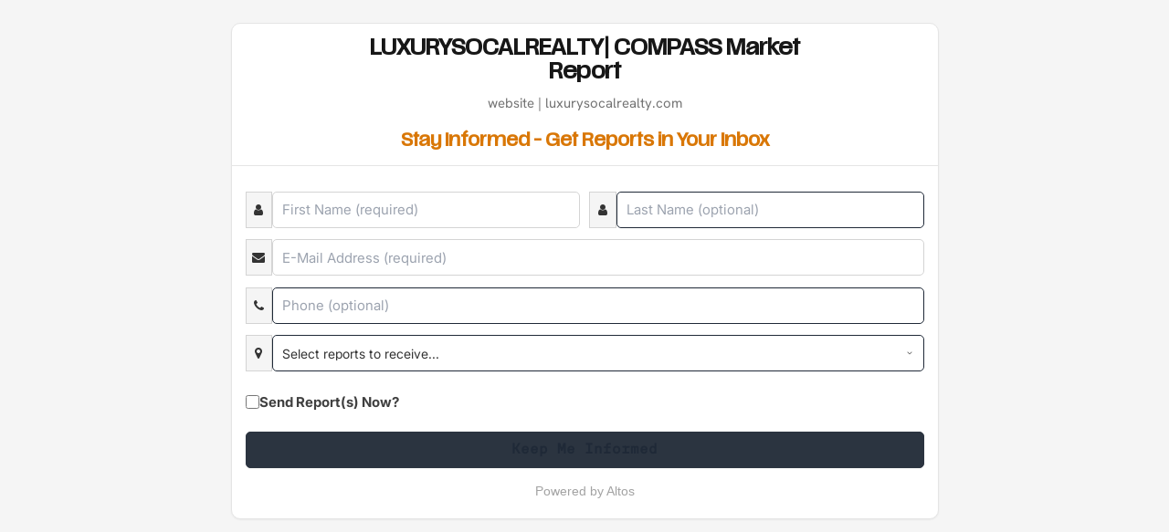

--- FILE ---
content_type: text/html; charset=utf-8
request_url: https://altos.re/keep-informed?a=2744&r=17eb9ec6-8630-47f0-83d8-e8dde88eeec9&c=12595
body_size: 18666
content:
<!DOCTYPE html><html lang="en" data-beasties-container><head>
    <meta charset="utf-8">
    <base href="/">
    <title></title>
    <meta name="viewport" content="width=device-width, initial-scale=1.0">
    <link rel="shortcut icon" type="image/png" href="assets/images/light-favicon.png" media="(prefers-color-scheme: light)">
    <link rel="shortcut icon" type="image/png" href="assets/images/dark-favicon.png" media="(prefers-color-scheme: dark)">

    <!-- Preconnect Typekit -->
    <link rel="preconnect" href="https://use.typekit.net" crossorigin>
    <link rel="preconnect" href="https://p.typekit.net" crossorigin>

    <!-- Preload CSS Typekit fonts -->
    <link rel="preload" as="style" href="https://use.typekit.net/yai2esx.css" onload="this.rel='stylesheet'">
    <noscript>
        <link rel="stylesheet" href="https://use.typekit.net/yai2esx.css">
    </noscript>

    <!-- Preload separate fonts -->
    <link rel="preload" href="https://use.typekit.net/af/0a5e29/0000000000000000774cf870/30/l?primer=7cdcb44be4a7db8877ffa5c0007b8dd865b3bbc383831fe2ea177f62257a9191&amp;fvd=n4&amp;v=3" as="font" type="font/woff2" crossorigin="anonymous">

    <link rel="preload" href="/assets/fonts/webFonts/HankenGrotesk/HankenGrotesk-VariableFont_wght.ttf" as="font" type="font/ttf" crossorigin="anonymous">
<style>@font-face{font-family:FontAwesome;src:url("./media/fontawesome-webfont-FMJ3VJ65.eot?v=4.7.0");src:url("./media/fontawesome-webfont-FMJ3VJ65.eot?#iefix&v=4.7.0") format("embedded-opentype"),url("./media/fontawesome-webfont-5GKVPAEF.woff2?v=4.7.0") format("woff2"),url("./media/fontawesome-webfont-Z4ARLA73.woff?v=4.7.0") format("woff"),url("./media/fontawesome-webfont-RJ6LE7IU.ttf?v=4.7.0") format("truetype"),url("./media/fontawesome-webfont-3KIJVIEY.svg?v=4.7.0#fontawesomeregular") format("svg");font-weight:400;font-style:normal}.fa{display:inline-block;font: 14px/1 FontAwesome;font-size:inherit;text-rendering:auto;-webkit-font-smoothing:antialiased;-moz-osx-font-smoothing:grayscale}@-webkit-keyframes fa-spin{0%{-webkit-transform:rotate(0deg);transform:rotate(0)}to{-webkit-transform:rotate(359deg);transform:rotate(359deg)}}.fa-user:before{content:"\f007"}.fa-map-marker:before{content:"\f041"}.fa-phone:before{content:"\f095"}.fa-envelope:before{content:"\f0e0"}@font-face{font-family:Hanken Grotesk;src:url(/assets/fonts/webFonts/HankenGrotesk/HankenGrotesk-VariableFont_wght.ttf) format("truetype");font-display:swap}*,:before,:after{--tw-border-spacing-x: 0;--tw-border-spacing-y: 0;--tw-translate-x: 0;--tw-translate-y: 0;--tw-rotate: 0;--tw-skew-x: 0;--tw-skew-y: 0;--tw-scale-x: 1;--tw-scale-y: 1;--tw-pan-x: ;--tw-pan-y: ;--tw-pinch-zoom: ;--tw-scroll-snap-strictness: proximity;--tw-gradient-from-position: ;--tw-gradient-via-position: ;--tw-gradient-to-position: ;--tw-ordinal: ;--tw-slashed-zero: ;--tw-numeric-figure: ;--tw-numeric-spacing: ;--tw-numeric-fraction: ;--tw-ring-inset: ;--tw-ring-offset-width: 0px;--tw-ring-offset-color: #fff;--tw-ring-color: rgb(59 130 246 / .5);--tw-ring-offset-shadow: 0 0 #0000;--tw-ring-shadow: 0 0 #0000;--tw-shadow: 0 0 #0000;--tw-shadow-colored: 0 0 #0000;--tw-blur: ;--tw-brightness: ;--tw-contrast: ;--tw-grayscale: ;--tw-hue-rotate: ;--tw-invert: ;--tw-saturate: ;--tw-sepia: ;--tw-drop-shadow: ;--tw-backdrop-blur: ;--tw-backdrop-brightness: ;--tw-backdrop-contrast: ;--tw-backdrop-grayscale: ;--tw-backdrop-hue-rotate: ;--tw-backdrop-invert: ;--tw-backdrop-opacity: ;--tw-backdrop-saturate: ;--tw-backdrop-sepia: ;--tw-contain-size: ;--tw-contain-layout: ;--tw-contain-paint: ;--tw-contain-style: }*,:before,:after{box-sizing:border-box;border-width:0;border-style:solid;border-color:#e5e7eb}:before,:after{--tw-content: ""}html{line-height:1.5;-webkit-text-size-adjust:100%;-moz-tab-size:4;tab-size:4;font-family:ui-sans-serif,system-ui,sans-serif,"Apple Color Emoji","Segoe UI Emoji",Segoe UI Symbol,"Noto Color Emoji";font-feature-settings:normal;font-variation-settings:normal;-webkit-tap-highlight-color:transparent}body{margin:0;line-height:inherit}h1,h2{font-size:inherit;font-weight:inherit}button,input,select{font-family:inherit;font-feature-settings:inherit;font-variation-settings:inherit;font-size:100%;font-weight:inherit;line-height:inherit;letter-spacing:inherit;color:inherit;margin:0;padding:0}button,input:where([type=button]),input:where([type=reset]),input:where([type=submit]){-webkit-appearance:button;background-color:transparent;background-image:none}h1,h2,p{margin:0}input::placeholder{opacity:1;color:#9ca3af}button{cursor:pointer}svg{display:block;vertical-align:middle}:root{background-color:var(--fallback-b1,oklch(var(--b1)/1));color:var(--fallback-bc,oklch(var(--bc)/1))}@supports not (color: oklch(0% 0 0)){:root{color-scheme:light;--fallback-p: #491eff;--fallback-pc: #d4dbff;--fallback-s: #ff41c7;--fallback-sc: #fff9fc;--fallback-a: #00cfbd;--fallback-ac: #00100d;--fallback-n: #2b3440;--fallback-nc: #d7dde4;--fallback-b1: #ffffff;--fallback-b2: #e5e6e6;--fallback-b3: #e5e6e6;--fallback-bc: #1f2937;--fallback-in: #00b3f0;--fallback-inc: #000000;--fallback-su: #00ca92;--fallback-suc: #000000;--fallback-wa: #ffc22d;--fallback-wac: #000000;--fallback-er: #ff6f70;--fallback-erc: #000000}@media (prefers-color-scheme: dark){:root{color-scheme:dark;--fallback-p: #7582ff;--fallback-pc: #050617;--fallback-s: #ff71cf;--fallback-sc: #190211;--fallback-a: #00c7b5;--fallback-ac: #000e0c;--fallback-n: #2a323c;--fallback-nc: #a6adbb;--fallback-b1: #1d232a;--fallback-b2: #191e24;--fallback-b3: #15191e;--fallback-bc: #a6adbb;--fallback-in: #00b3f0;--fallback-inc: #000000;--fallback-su: #00ca92;--fallback-suc: #000000;--fallback-wa: #ffc22d;--fallback-wac: #000000;--fallback-er: #ff6f70;--fallback-erc: #000000}}}html{-webkit-tap-highlight-color:transparent}*{scrollbar-color:color-mix(in oklch,currentColor 35%,transparent) transparent}*:hover{scrollbar-color:color-mix(in oklch,currentColor 60%,transparent) transparent}:root{color-scheme:light;--in: 72.06% .191 231.6;--su: 64.8% .15 160;--wa: 84.71% .199 83.87;--er: 71.76% .221 22.18;--pc: 89.824% .06192 275.75;--ac: 15.352% .0368 183.61;--inc: 0% 0 0;--suc: 0% 0 0;--wac: 0% 0 0;--erc: 0% 0 0;--rounded-box: 1rem;--rounded-btn: .5rem;--rounded-badge: 1.9rem;--animation-btn: .25s;--animation-input: .2s;--btn-focus-scale: .95;--border-btn: 1px;--tab-border: 1px;--tab-radius: .5rem;--p: 49.12% .3096 275.75;--s: 69.71% .329 342.55;--sc: 98.71% .0106 342.55;--a: 76.76% .184 183.61;--n: 32.1785% .02476 255.701624;--nc: 89.4994% .011585 252.096176;--b1: 100% 0 0;--b2: 96.1151% 0 0;--b3: 92.4169% .00108 197.137559;--bc: 27.8078% .029596 256.847952}.t-btn{display:inline-flex;height:3rem;min-height:3rem;flex-shrink:0;cursor:pointer;-webkit-user-select:none;user-select:none;flex-wrap:wrap;align-items:center;justify-content:center;border-radius:var(--rounded-btn, .5rem);border-color:transparent;border-color:oklch(var(--btn-color, var(--b2)) / var(--tw-border-opacity));padding-left:1rem;padding-right:1rem;text-align:center;font-size:.875rem;line-height:1em;gap:.5rem;font-weight:600;text-decoration-line:none;transition-duration:.2s;transition-timing-function:cubic-bezier(0,0,.2,1);border-width:var(--border-btn, 1px);transition-property:color,background-color,border-color,opacity,box-shadow,transform;--tw-text-opacity: 1;color:var(--fallback-bc,oklch(var(--bc)/var(--tw-text-opacity)));--tw-shadow: 0 1px 2px 0 rgb(0 0 0 / .05);--tw-shadow-colored: 0 1px 2px 0 var(--tw-shadow-color);box-shadow:var(--tw-ring-offset-shadow, 0 0 #0000),var(--tw-ring-shadow, 0 0 #0000),var(--tw-shadow);outline-color:var(--fallback-bc,oklch(var(--bc)/1));background-color:oklch(var(--btn-color, var(--b2)) / var(--tw-bg-opacity));--tw-bg-opacity: 1;--tw-border-opacity: 1}.t-btn[disabled],.t-btn:disabled{pointer-events:none}.t-btn:is(input[type=checkbox]):after,.t-btn:is(input[type=radio]):after{--tw-content: attr(aria-label);content:var(--tw-content)}.t-checkbox{flex-shrink:0;--chkbg: var(--fallback-bc,oklch(var(--bc)/1));--chkfg: var(--fallback-b1,oklch(var(--b1)/1));height:1.5rem;width:1.5rem;cursor:pointer;appearance:none;border-radius:var(--rounded-btn, .5rem);border-width:1px;border-color:var(--fallback-bc,oklch(var(--bc)/var(--tw-border-opacity)));--tw-border-opacity: .2}@media (hover: hover){.t-btn:hover{--tw-border-opacity: 1;border-color:var(--fallback-b3,oklch(var(--b3)/var(--tw-border-opacity)));--tw-bg-opacity: 1;background-color:var(--fallback-b3,oklch(var(--b3)/var(--tw-bg-opacity)))}@supports (color: color-mix(in oklab,black,black)){.t-btn:hover{background-color:color-mix(in oklab,oklch(var(--btn-color, var(--b2)) / var(--tw-bg-opacity, 1)) 90%,black);border-color:color-mix(in oklab,oklch(var(--btn-color, var(--b2)) / var(--tw-border-opacity, 1)) 90%,black)}}@supports not (color: oklch(0% 0 0)){.t-btn:hover{background-color:var(--btn-color, var(--fallback-b2));border-color:var(--btn-color, var(--fallback-b2))}}.t-btn[disabled]:hover,.t-btn:disabled:hover{--tw-border-opacity: 0;background-color:var(--fallback-n,oklch(var(--n)/var(--tw-bg-opacity)));--tw-bg-opacity: .2;color:var(--fallback-bc,oklch(var(--bc)/var(--tw-text-opacity)));--tw-text-opacity: .2}@supports (color: color-mix(in oklab,black,black)){.t-btn:is(input[type=checkbox]:checked):hover,.t-btn:is(input[type=radio]:checked):hover{background-color:color-mix(in oklab,var(--fallback-p,oklch(var(--p)/1)) 90%,black);border-color:color-mix(in oklab,var(--fallback-p,oklch(var(--p)/1)) 90%,black)}}}.t-input{flex-shrink:1;appearance:none;height:3rem;padding-left:1rem;padding-right:1rem;font-size:1rem;line-height:2;line-height:1.5rem;border-radius:var(--rounded-btn, .5rem);border-width:1px;border-color:transparent;--tw-bg-opacity: 1;background-color:var(--fallback-b1,oklch(var(--b1)/var(--tw-bg-opacity)))}.t-join{display:inline-flex;align-items:stretch;border-radius:var(--rounded-btn, .5rem)}.t-join :where(.t-join-item){border-start-end-radius:0;border-end-end-radius:0;border-end-start-radius:0;border-start-start-radius:0}.t-join .t-join-item:not(:first-child):not(:last-child){border-start-end-radius:0;border-end-end-radius:0;border-end-start-radius:0;border-start-start-radius:0}.t-join .t-join-item:first-child:not(:last-child){border-start-end-radius:0;border-end-end-radius:0}.t-join :where(.t-join-item:first-child:not(:last-child)),.t-join :where(*:first-child:not(:last-child) .t-join-item){border-end-start-radius:inherit;border-start-start-radius:inherit}.t-join .t-join-item:last-child:not(:first-child){border-end-start-radius:0;border-start-start-radius:0}.t-join :where(.t-join-item:last-child:not(:first-child)),.t-join :where(*:last-child:not(:first-child) .t-join-item){border-start-end-radius:inherit;border-end-end-radius:inherit}.t-select{display:inline-flex;cursor:pointer;-webkit-user-select:none;user-select:none;appearance:none;height:3rem;min-height:3rem;padding-inline-start:1rem;padding-inline-end:2.5rem;font-size:.875rem;line-height:1.25rem;line-height:2;border-radius:var(--rounded-btn, .5rem);border-width:1px;border-color:transparent;--tw-bg-opacity: 1;background-color:var(--fallback-b1,oklch(var(--b1)/var(--tw-bg-opacity)));background-image:linear-gradient(45deg,transparent 50%,currentColor 50%),linear-gradient(135deg,currentColor 50%,transparent 50%);background-position:calc(100% - 20px) calc(1px + 50%),calc(100% - 16.1px) calc(1px + 50%);background-size:4px 4px,4px 4px;background-repeat:no-repeat}.t-select[multiple]{height:auto}@media (prefers-reduced-motion: no-preference){.t-btn{animation:button-pop var(--animation-btn, .25s) ease-out}}.t-btn:active:hover,.t-btn:active:focus{animation:button-pop 0s ease-out;transform:scale(var(--btn-focus-scale, .97))}@supports not (color: oklch(0% 0 0)){.t-btn{background-color:var(--btn-color, var(--fallback-b2));border-color:var(--btn-color, var(--fallback-b2))}.t-btn-neutral{--btn-color: var(--fallback-n)}}.t-btn:focus-visible{outline-style:solid;outline-width:2px;outline-offset:2px}@supports (color: oklch(0% 0 0)){.t-btn-neutral{--btn-color: var(--n)}}.t-btn-neutral{--tw-text-opacity: 1;color:var(--fallback-nc,oklch(var(--nc)/var(--tw-text-opacity)));outline-color:var(--fallback-n,oklch(var(--n)/1))}.t-btn[disabled],.t-btn:disabled{--tw-border-opacity: 0;background-color:var(--fallback-n,oklch(var(--n)/var(--tw-bg-opacity)));--tw-bg-opacity: .2;color:var(--fallback-bc,oklch(var(--bc)/var(--tw-text-opacity)));--tw-text-opacity: .2}.t-btn:is(input[type=checkbox]:checked),.t-btn:is(input[type=radio]:checked){--tw-border-opacity: 1;border-color:var(--fallback-p,oklch(var(--p)/var(--tw-border-opacity)));--tw-bg-opacity: 1;background-color:var(--fallback-p,oklch(var(--p)/var(--tw-bg-opacity)));--tw-text-opacity: 1;color:var(--fallback-pc,oklch(var(--pc)/var(--tw-text-opacity)))}.t-btn:is(input[type=checkbox]:checked):focus-visible,.t-btn:is(input[type=radio]:checked):focus-visible{outline-color:var(--fallback-p,oklch(var(--p)/1))}@keyframes button-pop{0%{transform:scale(var(--btn-focus-scale, .98))}40%{transform:scale(1.02)}to{transform:scale(1)}}.t-checkbox:focus{box-shadow:none}.t-checkbox:focus-visible{outline-style:solid;outline-width:2px;outline-offset:2px;outline-color:var(--fallback-bc,oklch(var(--bc)/1))}.t-checkbox:disabled{border-width:0px;cursor:not-allowed;border-color:transparent;--tw-bg-opacity: 1;background-color:var(--fallback-bc,oklch(var(--bc)/var(--tw-bg-opacity)));opacity:.2}.t-checkbox:checked{background-repeat:no-repeat;animation:checkmark var(--animation-input, .2s) ease-out;background-color:var(--chkbg);background-image:linear-gradient(-45deg,transparent 65%,var(--chkbg) 65.99%),linear-gradient(45deg,transparent 75%,var(--chkbg) 75.99%),linear-gradient(-45deg,var(--chkbg) 40%,transparent 40.99%),linear-gradient(45deg,var(--chkbg) 30%,var(--chkfg) 30.99%,var(--chkfg) 40%,transparent 40.99%),linear-gradient(-45deg,var(--chkfg) 50%,var(--chkbg) 50.99%)}.t-checkbox:indeterminate{--tw-bg-opacity: 1;background-color:var(--fallback-bc,oklch(var(--bc)/var(--tw-bg-opacity)));background-repeat:no-repeat;animation:checkmark var(--animation-input, .2s) ease-out;background-image:linear-gradient(90deg,transparent 80%,var(--chkbg) 80%),linear-gradient(-90deg,transparent 80%,var(--chkbg) 80%),linear-gradient(0deg,var(--chkbg) 43%,var(--chkfg) 43%,var(--chkfg) 57%,var(--chkbg) 57%)}@keyframes checkmark{0%{background-position-y:5px}50%{background-position-y:-2px}to{background-position-y:0}}.t-input-bordered{border-color:var(--fallback-bc,oklch(var(--bc)/.2))}.t-input:focus,.t-input:focus-within{box-shadow:none;border-color:var(--fallback-bc,oklch(var(--bc)/.2));outline-style:solid;outline-width:2px;outline-offset:2px;outline-color:var(--fallback-bc,oklch(var(--bc)/.2))}.t-input:has(>input[disabled]),.t-input:disabled{cursor:not-allowed;--tw-border-opacity: 1;border-color:var(--fallback-b2,oklch(var(--b2)/var(--tw-border-opacity)));--tw-bg-opacity: 1;background-color:var(--fallback-b2,oklch(var(--b2)/var(--tw-bg-opacity)));color:var(--fallback-bc,oklch(var(--bc)/.4))}.t-input:has(>input[disabled])::placeholder,.t-input:disabled::placeholder{color:var(--fallback-bc,oklch(var(--bc)/var(--tw-placeholder-opacity)));--tw-placeholder-opacity: .2}.t-input::-webkit-date-and-time-value{text-align:inherit}.t-join>:where(*:not(:first-child)){margin-top:0;margin-bottom:0;margin-inline-start:-1px}.t-join>:where(*:not(:first-child)):is(.t-btn){margin-inline-start:calc(var(--border-btn) * -1)}.t-join-item:focus{isolation:isolate}.t-select-bordered{border-color:var(--fallback-bc,oklch(var(--bc)/.2))}.t-select:focus{box-shadow:none;border-color:var(--fallback-bc,oklch(var(--bc)/.2));outline-style:solid;outline-width:2px;outline-offset:2px;outline-color:var(--fallback-bc,oklch(var(--bc)/.2))}.t-select:disabled{cursor:not-allowed;--tw-border-opacity: 1;border-color:var(--fallback-b2,oklch(var(--b2)/var(--tw-border-opacity)));--tw-bg-opacity: 1;background-color:var(--fallback-b2,oklch(var(--b2)/var(--tw-bg-opacity)));color:var(--fallback-bc,oklch(var(--bc)/.4))}.t-select:disabled::placeholder{color:var(--fallback-bc,oklch(var(--bc)/var(--tw-placeholder-opacity)));--tw-placeholder-opacity: .2}.t-select[multiple]{background-image:none;padding-right:1rem}.font-hanken{font-family:Hanken Grotesk,serif!important}.font-cofo-mono{font-family:cofo-sans-mono-variable,"sans-serif"!important}.font-inter{font-family:Inter,serif!important}.font-scale{font-family:scale-variable,"sans-serif"!important}.t-relative{position:relative!important}.t-m-0{margin:0!important}.t-mt-0{margin-top:0!important}.t-flex{display:flex!important}.t-inline-flex{display:inline-flex!important}.t-grid{display:grid!important}.t-h-16{height:4rem!important}.t-h-4{height:1rem!important}.t-h-6{height:1.5rem!important}.t-h-\[40px\]{height:40px!important}.t-min-h-screen{min-height:100vh!important}.t-w-4{width:1rem!important}.t-w-5{width:1.25rem!important}.t-w-6{width:1.5rem!important}.t-w-full{width:100%!important}.t-max-w-\[490px\]{max-width:490px!important}.t-max-w-\[775px\]{max-width:775px!important}.t-select-none{-webkit-user-select:none!important;user-select:none!important}.t-grid-cols-1{grid-template-columns:repeat(1,minmax(0,1fr))!important}.t-flex-col{flex-direction:column!important}.t-items-start{align-items:flex-start!important}.t-items-center{align-items:center!important}.t-justify-center{justify-content:center!important}.t-justify-between{justify-content:space-between!important}.t-gap-3{gap:.75rem!important}.t-gap-4{gap:1rem!important}.t-space-y-4>:not([hidden])~:not([hidden]){--tw-space-y-reverse: 0 !important;margin-top:calc(1rem * calc(1 - var(--tw-space-y-reverse)))!important;margin-bottom:calc(1rem * var(--tw-space-y-reverse))!important}.t-space-y-5>:not([hidden])~:not([hidden]){--tw-space-y-reverse: 0 !important;margin-top:calc(1.25rem * calc(1 - var(--tw-space-y-reverse)))!important;margin-bottom:calc(1.25rem * var(--tw-space-y-reverse))!important}.t-truncate{overflow:hidden!important;text-overflow:ellipsis!important;white-space:nowrap!important}.t-rounded-2xl{border-radius:1rem!important}.t-rounded-lg{border-radius:.5rem!important}.t-border{border-width:1px!important}.t-border-t{border-top-width:1px!important}.t-border-neutral-200{--tw-border-opacity: 1 !important;border-color:rgb(229 229 229 / var(--tw-border-opacity, 1))!important}.t-border-neutral-300{--tw-border-opacity: 1 !important;border-color:rgb(212 212 212 / var(--tw-border-opacity, 1))!important}.t-bg-neutral-100{--tw-bg-opacity: 1 !important;background-color:rgb(245 245 245 / var(--tw-bg-opacity, 1))!important}.t-bg-white{--tw-bg-opacity: 1 !important;background-color:rgb(255 255 255 / var(--tw-bg-opacity, 1))!important}.t-p-6{padding:1.5rem!important}.t-px-3{padding-left:.75rem!important;padding-right:.75rem!important}.t-px-4{padding-left:1rem!important;padding-right:1rem!important}.t-px-6{padding-left:1.5rem!important;padding-right:1.5rem!important}.t-py-10{padding-top:2.5rem!important;padding-bottom:2.5rem!important}.t-py-4{padding-top:1rem!important;padding-bottom:1rem!important}.t-pb-8{padding-bottom:2rem!important}.t-pr-4{padding-right:1rem!important}.t-pt-4{padding-top:1rem!important}.t-text-left{text-align:left!important}.t-text-center{text-align:center!important}.t-text-\[14px\]{font-size:14px!important}.t-text-\[15px\]{font-size:15px!important}.t-text-\[16px\]{font-size:16px!important}.t-text-\[20px\]{font-size:20px!important}.t-text-\[24px\]{font-size:24px!important}.t-font-semibold{font-weight:600!important}.t-text-amber-600{--tw-text-opacity: 1 !important;color:rgb(217 119 6 / var(--tw-text-opacity, 1))!important}.t-text-neutral-400{--tw-text-opacity: 1 !important;color:rgb(163 163 163 / var(--tw-text-opacity, 1))!important}.t-text-neutral-500{--tw-text-opacity: 1 !important;color:rgb(115 115 115 / var(--tw-text-opacity, 1))!important}.t-text-neutral-700{--tw-text-opacity: 1 !important;color:rgb(64 64 64 / var(--tw-text-opacity, 1))!important}.t-text-neutral-900{--tw-text-opacity: 1 !important;color:rgb(23 23 23 / var(--tw-text-opacity, 1))!important}.t-opacity-70{opacity:.7!important}.t-shadow-sm{--tw-shadow: 0 1px 2px 0 rgb(0 0 0 / .05) !important;--tw-shadow-colored: 0 1px 2px 0 var(--tw-shadow-color) !important;box-shadow:var(--tw-ring-offset-shadow, 0 0 #0000),var(--tw-ring-shadow, 0 0 #0000),var(--tw-shadow)!important}input:-webkit-autofill{--tw-bg-opacity: 1;background-color:rgb(255 255 255 / var(--tw-bg-opacity, 1));--tw-text-opacity: 1;color:rgb(17 24 39 / var(--tw-text-opacity, 1))}input:-webkit-autofill:focus{--tw-bg-opacity: 1;background-color:rgb(255 255 255 / var(--tw-bg-opacity, 1));--tw-text-opacity: 1;color:rgb(17 24 39 / var(--tw-text-opacity, 1))}@font-face{font-family:Inter;src:url(/assets/fonts/Inter_18pt-Bold.ttf);font-style:normal;font-weight:700}@font-face{font-family:Inter;src:url(/assets/fonts/Inter_18pt-Regular.ttf);font-style:normal;font-weight:400}:root{--altos-red: #B6212D;--altos-dark-red: #7F1721;--altos-tan: #B5792B;--altos-aqua: #22B3A7}@media print{@page{margin:5mm}}.disabled\:t-border-gray-300:disabled{--tw-border-opacity: 1 !important;border-color:rgb(209 213 219 / var(--tw-border-opacity, 1))!important}@media (min-width: 640px){.sm\:t-flex-row{flex-direction:row!important}}@media (min-width: 768px){.md\:t-grid-cols-2{grid-template-columns:repeat(2,minmax(0,1fr))!important}}html{font-family:sans-serif;-ms-text-size-adjust:100%;-webkit-text-size-adjust:100%}body{margin:0}footer,header,main{display:block}h1{font-size:2em;margin:.67em 0}svg:not(:root){overflow:hidden}button,input,select{color:inherit;font:inherit;margin:0}button{overflow:visible}button,select{text-transform:none}button{-webkit-appearance:button;cursor:pointer}button[disabled]{cursor:default}button::-moz-focus-inner,input::-moz-focus-inner{border:0;padding:0}input{line-height:normal}input[type=checkbox]{-webkit-box-sizing:border-box;-moz-box-sizing:border-box;box-sizing:border-box;padding:0}@media print{*,:after,:before{color:#000!important;text-shadow:none!important;background:0 0!important;-webkit-box-shadow:none!important;box-shadow:none!important}h2,p{orphans:3;widows:3}h2{page-break-after:avoid}}*{-webkit-box-sizing:border-box;-moz-box-sizing:border-box;box-sizing:border-box}:after,:before{-webkit-box-sizing:border-box;-moz-box-sizing:border-box;box-sizing:border-box}html{font-size:10px;-webkit-tap-highlight-color:rgba(0,0,0,0)}body{font-family:Helvetica Neue,Helvetica,Arial,sans-serif;font-size:14px;line-height:1.42857143;color:#333;background-color:#fff}button,input,select{font-family:inherit;font-size:inherit;line-height:inherit}h1,h2{font-family:inherit;font-weight:500;line-height:1.1;color:inherit}h1,h2{margin-top:20px;margin-bottom:10px}h1{font-size:36px}h2{font-size:30px}p{margin:0 0 10px}label{display:inline-block;max-width:100%;margin-bottom:5px;font-weight:700}input[type=checkbox]{margin:4px 0 0;margin-top:1px\	;line-height:normal}select[multiple]{height:auto}input[type=checkbox]:focus{outline:5px auto -webkit-focus-ring-color;outline-offset:-2px}@-webkit-keyframes progress-bar-stripes{0%{background-position:40px 0}to{background-position:0 0}}@-ms-viewport{width:device-width}
</style><link rel="stylesheet" href="styles-323P6WHV.css" media="print" onload="this.media='all'"><noscript><link rel="stylesheet" href="styles-323P6WHV.css"></noscript><style ng-app-id="ng">.toaster[_ngcontent-ng-c551555098]{z-index:90000}</style></head>
<body><!--nghm--><script type="text/javascript" id="ng-event-dispatch-contract">(()=>{function p(t,n,r,o,e,i,f,m){return{eventType:t,event:n,targetElement:r,eic:o,timeStamp:e,eia:i,eirp:f,eiack:m}}function u(t){let n=[],r=e=>{n.push(e)};return{c:t,q:n,et:[],etc:[],d:r,h:e=>{r(p(e.type,e,e.target,t,Date.now()))}}}function s(t,n,r){for(let o=0;o<n.length;o++){let e=n[o];(r?t.etc:t.et).push(e),t.c.addEventListener(e,t.h,r)}}function c(t,n,r,o,e=window){let i=u(t);e._ejsas||(e._ejsas={}),e._ejsas[n]=i,s(i,r),s(i,o,!0)}window.__jsaction_bootstrap=c;})();
</script><script>window.__jsaction_bootstrap(document.body,"ng",["submit","input","compositionstart","compositionend","click","change"],["blur"]);</script>
<app-root ng-version="19.2.17" ngh="2" ng-server-context="ssr"><router-outlet></router-outlet><app-keep-informed class="ng-tns-c2598163938-0 ng-star-inserted" ngh="1"><div class="ng-tns-c2598163938-0 t-min-h-screen t-bg-neutral-100 t-flex t-justify-center t-items-start t-px-4 t-py-10 ng-star-inserted"><main class="ng-tns-c2598163938-0 t-w-full t-max-w-[775px] t-bg-white t-rounded-2xl t-border t-border-neutral-200 t-shadow-sm"><header class="t-px-6 t-p-6 t-text-center t-space-y-4 t-relative ng-tns-c2598163938-0 ng-star-inserted"><!----><div class="t-flex t-flex-col sm:t-flex-row t-items-center t-justify-center ng-tns-c2598163938-0"><div class="t-space-y-4 t-max-w-[490px] ng-tns-c2598163938-0"><h1 class="t-text-[24px] t-font-semibold t-text-neutral-900 font-scale t-mt-0 ng-tns-c2598163938-0"> LUXURYSOCALREALTY| COMPASS Market Report </h1><p class="t-text-[15px] t-text-neutral-500 font-hanken ng-tns-c2598163938-0">website | luxurysocalrealty.com</p></div></div><h2 class="t-text-[20px] t-font-semibold t-text-amber-600 t-pt-4 font-scale ng-tns-c2598163938-0">Stay Informed - Get Reports in Your Inbox</h2></header><!----><!----><!----><div class="t-border-t t-border-neutral-200 ng-tns-c2598163938-0"></div><form novalidate class="t-p-6 t-space-y-5 font-inter ng-tns-c2598163938-0 ng-untouched ng-pristine ng-invalid" jsaction="submit:;"><input type="hidden" name="r" class="ng-tns-c2598163938-0" value="2744"><input type="hidden" name="campaignId" class="ng-tns-c2598163938-0" value="12595"><input type="hidden" name="reportIds" class="ng-tns-c2598163938-0" value><div class="t-grid t-grid-cols-1 md:t-grid-cols-2 t-gap-4 ng-tns-c2598163938-0"><div class="t-join t-w-full ng-tns-c2598163938-0"><span class="t-join-item t-inline-flex t-items-center t-justify-center t-bg-neutral-100 t-border t-border-neutral-300 t-px-3 ng-tns-c2598163938-0"><i class="fa t-text-[14px] t-w-5 t-flex t-justify-center fa-user ng-tns-c2598163938-0"></i></span><input id="first-name" name="first-name" placeholder="First Name (required)" autocomplete="given-name" required minlength="2" class="t-input t-h-[40px] t-input-bordered t-join-item t-w-full t-text-[15px] ng-tns-c2598163938-0 t-border-neutral-300 ng-untouched ng-pristine ng-invalid" value jsaction="input:;blur:;compositionstart:;compositionend:;"></div><div class="t-join t-w-full ng-tns-c2598163938-0"><span class="t-join-item t-inline-flex t-items-center t-justify-center t-bg-neutral-100 t-border t-border-neutral-300 t-px-3 ng-tns-c2598163938-0"><i class="fa t-text-[14px] t-w-5 t-flex t-justify-center fa-user ng-tns-c2598163938-0"></i></span><input aria-label="Last Name" id="last-name" name="last-name" placeholder="Last Name (optional)" autocomplete="family-name" class="t-input t-h-[40px] t-input-bordered t-join-item t-w-full t-text-[15px] ng-tns-c2598163938-0 ng-untouched ng-pristine ng-valid" value jsaction="input:;blur:;compositionstart:;compositionend:;"></div></div><div class="t-join t-w-full ng-tns-c2598163938-0"><span class="t-join-item t-inline-flex t-items-center t-justify-center t-bg-neutral-100 t-border t-border-neutral-300 t-px-3 ng-tns-c2598163938-0"><i class="fa t-text-[14px] t-w-5 t-flex t-justify-center fa-envelope ng-tns-c2598163938-0"></i></span><input aria-label="E-Mail" id="email" name="email" type="email" placeholder="E-Mail Address (required)" autocomplete="email" class="t-input t-h-[40px] t-input-bordered t-join-item t-w-full t-text-[15px] ng-tns-c2598163938-0 t-border-neutral-300 ng-untouched ng-pristine ng-valid" value jsaction="input:;blur:;compositionstart:;compositionend:;"></div><div class="t-join t-w-full ng-tns-c2598163938-0"><span class="t-join-item t-inline-flex t-items-center t-justify-center t-bg-neutral-100 t-border t-border-neutral-300 t-px-3 ng-tns-c2598163938-0"><i class="fa t-text-[14px] t-w-5 t-flex t-justify-center fa-phone ng-tns-c2598163938-0"></i></span><input aria-label="Phone" id="phone" name="phone" type="tel" placeholder="Phone (optional)" autocomplete="tel" class="t-input t-h-[40px] t-input-bordered t-join-item t-w-full t-text-[15px] ng-tns-c2598163938-0 ng-untouched ng-pristine ng-valid" value jsaction="input:;blur:;compositionstart:;compositionend:;"></div><div class="t-relative ng-tns-c2598163938-0"><div class="t-join t-w-full ng-tns-c2598163938-0"><span class="t-join-item t-inline-flex t-items-center t-justify-center t-bg-neutral-100 t-border t-border-neutral-300 t-px-3 ng-tns-c2598163938-0"><i class="fa t-text-[14px] t-w-5 t-flex t-justify-center fa-map-marker ng-tns-c2598163938-0"></i></span><button type="button" class="t-input t-h-[40px] t-input-bordered t-join-item t-w-full t-text-left t-flex t-items-center t-justify-between disabled:t-border-gray-300 ng-tns-c2598163938-0" aria-expanded="false" jsaction="click:;"><span class="t-truncate t-pr-4 t-text-[14px] ng-tns-c2598163938-0">Select reports to receive...</span><svg viewBox="0 0 20 20" fill="currentColor" class="t-h-4 t-w-4 t-opacity-70 ng-tns-c2598163938-0"><path fill-rule="evenodd" d="M5.23 7.21a.75.75 0 011.06.02L10 10.94l3.71-3.71a.75.75 0 111.06 1.06l-4.24 4.24a.75.75 0 01-1.06 0L5.25 8.29a.75.75 0 01-.02-1.08z" clip-rule="evenodd" class="ng-tns-c2598163938-0"/></svg></button><select aria-label="Reports" id="reports" name="reports" multiple class="t-select t-select-bordered t-join-item t-w-full t-text-[15px] t-h-[40px] ng-tns-c2598163938-0" style="display: none;"><!----></select></div><!----></div><div class="t-flex t-items-center t-gap-3 t-text-[15px] t-text-neutral-700 t-select-none t-py-4 ng-tns-c2598163938-0"><input type="checkbox" name="send-now" id="send-now" class="t-checkbox t-checkbox-neutral t-h-6 t-w-6 t-mt-0 ng-tns-c2598163938-0 ng-untouched ng-pristine ng-valid" jsaction="change:;blur:;"><label for="send-now" class="t-m-0 ng-tns-c2598163938-0">Send Report(s) Now?</label></div><button type="submit" class="t-btn t-btn-neutral t-w-full t-h-16 t-rounded-lg font-cofo-mono t-text-[16px] ng-tns-c2598163938-0" disabled> Keep Me Informed </button></form><footer class="t-text-center t-text-[14px] t-text-neutral-400 t-pb-8 ng-tns-c2598163938-0">Powered by Altos</footer></main></div><!----><!----><altos-toaster style="position: fixed; top: 1em; left: 50%; transform: translateX(-50%); z-index: 100000;" class="ng-tns-c2598163938-0" _nghost-ng-c551555098 ngh="0"><div _ngcontent-ng-c551555098><!----></div></altos-toaster></app-keep-informed><!----><div></div></app-root>
<link rel="modulepreload" href="chunk-RMJOCAVT.js"><link rel="modulepreload" href="chunk-QJZCFOUZ.js"><link rel="modulepreload" href="chunk-YQTJDPXT.js"><link rel="modulepreload" href="chunk-2SM5LURK.js"><link rel="modulepreload" href="chunk-U4F3FM4V.js"><link rel="modulepreload" href="chunk-X4JYDLGQ.js"><link rel="modulepreload" href="chunk-FEYXLRBT.js"><link rel="modulepreload" href="chunk-TUUEYZ6Z.js"><link rel="modulepreload" href="chunk-6UU5XR22.js"><link rel="modulepreload" href="chunk-6PYKUD4Z.js"><script src="polyfills-BUUDEW7V.js" type="module"></script><script src="scripts-BRKGJFHX.js" defer></script><script src="main-7ZAEJLKX.js" type="module"></script>

<script id="ng-state" type="application/json">{"2624769705":{"b":{"account":{"portfolioId":2479,"enDashboard":false,"seatsUsed":0,"id":2744,"reportsUsed":0,"name":"Rob & Joy Aumann","isAdmin":false},"reports":[{"stateId":0,"state":"CA","cityId":0,"accountId":2744,"status":"ACTIVE","category":"STATE","created_at":"2025-10-28 04:36:02.1731","regionId":6,"isDefault":false,"name":"California","zipId":0,"hash":"b4e389c9-f2b9-4e6f-9c28-d1af27abdc75","id":4513993},{"stateId":0,"state":"CA","cityId":0,"accountId":2744,"status":"ACTIVE","category":"COUNTY","created_at":"2021-05-13 18:11:20.795285","isDefault":false,"name":"San Diego County","zipId":0,"hash":"4f3d5fbd-575f-4db5-bd09-7b2778a09b1a","id":707555,"regionId":2433,"countyFipsCode":"06073"},{"zipId":2874282,"zip":"All ZIP Codes","state":"CA","cityId":1857,"accountId":2744,"status":"ACTIVE","zipValue":"__ALL","category":"CITY","created_at":"2021-05-13 18:11:20.863976","regionId":0,"isDefault":false,"stateId":5,"city":"ALPINE","hash":"382bafe2-9d6e-4294-983e-d81dfddcbdc8","id":707693},{"zipId":604,"zip":"91901","state":"CA","cityId":1857,"accountId":2744,"status":"ACTIVE","zipValue":"91901","category":"ZIP","created_at":"2021-05-13 18:11:20.865366","regionId":0,"isDefault":false,"stateId":5,"city":"ALPINE","hash":"3172881c-861c-4eff-beae-eceb7289c9e2","id":707706},{"zipId":606,"zip":"91903","state":"CA","cityId":1857,"accountId":2744,"status":"ACTIVE","zipValue":"91903","category":"ZIP","created_at":"2021-05-13 18:11:20.877981","regionId":0,"isDefault":false,"stateId":5,"city":"ALPINE","hash":"9571f06c-18d4-4d58-8b46-39589a10d6ab","id":707782},{"zipId":2876513,"zip":"All ZIP Codes","state":"CA","cityId":1858,"accountId":2744,"status":"ACTIVE","zipValue":"__ALL","category":"CITY","created_at":"2021-05-13 18:11:20.871879","regionId":0,"isDefault":false,"stateId":5,"city":"BONITA","hash":"e374b07a-5e79-49f5-bc09-08f2346069a6","id":707746},{"zipId":605,"zip":"91902","state":"CA","cityId":1858,"accountId":2744,"status":"ACTIVE","zipValue":"91902","category":"ZIP","created_at":"2021-05-13 18:11:20.860896","regionId":0,"isDefault":false,"stateId":5,"city":"BONITA","hash":"aec5008b-1a85-4ea8-a2d4-da5bf20efa48","id":707674},{"zipId":609,"zip":"91908","state":"CA","cityId":1858,"accountId":2744,"status":"ACTIVE","zipValue":"91908","category":"ZIP","created_at":"2021-05-13 18:11:20.87283","regionId":0,"isDefault":false,"stateId":5,"city":"BONITA","hash":"538cf033-4ba4-4f6a-aa38-4e6f7e45b8eb","id":707754},{"zipId":2876529,"zip":"All ZIP Codes","state":"CA","cityId":1859,"accountId":2744,"status":"ACTIVE","zipValue":"__ALL","category":"CITY","created_at":"2021-05-13 18:11:20.852093","regionId":0,"isDefault":false,"stateId":5,"city":"BONSALL","hash":"ff74bae5-cb90-40c3-b8a7-6c8118bbde73","id":707624},{"zipId":643,"zip":"92003","state":"CA","cityId":1859,"accountId":2744,"status":"ACTIVE","zipValue":"92003","category":"ZIP","created_at":"2021-05-13 18:11:20.861046","regionId":0,"isDefault":false,"stateId":5,"city":"BONSALL","hash":"ef88d477-0d37-4af8-b634-b3af1b75b1c4","id":707676},{"zipId":2876567,"zip":"All ZIP Codes","state":"CA","cityId":1860,"accountId":2744,"status":"ACTIVE","zipValue":"__ALL","category":"CITY","created_at":"2021-05-13 18:11:20.866295","regionId":0,"isDefault":false,"stateId":5,"city":"BORREGO SPRINGS","hash":"1df7980a-9707-41ed-b87d-a19dfd0d7568","id":707709},{"zipId":644,"zip":"92004","state":"CA","cityId":1860,"accountId":2744,"status":"ACTIVE","zipValue":"92004","category":"ZIP","created_at":"2021-05-13 18:11:20.855683","regionId":0,"isDefault":false,"stateId":5,"city":"BORREGO SPRINGS","hash":"a1b255fb-6c7b-479e-8c54-7b13b92dc199","id":707649},{"zipId":2876600,"zip":"All ZIP Codes","state":"CA","cityId":1861,"accountId":2744,"status":"ACTIVE","zipValue":"__ALL","category":"CITY","created_at":"2021-05-13 18:11:20.836912","regionId":0,"isDefault":false,"stateId":5,"city":"BOULEVARD","hash":"e8c3952b-f33c-4c94-9cc7-7b00bfb41b81","id":707567},{"zipId":607,"zip":"91905","state":"CA","cityId":1861,"accountId":2744,"status":"ACTIVE","zipValue":"91905","category":"ZIP","created_at":"2021-05-13 18:11:20.835011","regionId":0,"isDefault":false,"stateId":5,"city":"BOULEVARD","hash":"f547d81c-2db2-4968-be07-359ed2322e09","id":707561},{"zipId":2877744,"zip":"All ZIP Codes","state":"CA","cityId":1863,"accountId":2744,"status":"ACTIVE","zipValue":"__ALL","category":"CITY","created_at":"2021-05-13 18:11:20.868197","regionId":0,"isDefault":false,"stateId":5,"city":"CAMPO","hash":"ebe3eb1e-a34c-4dc6-8ab0-8350d5f9021e","id":707724},{"zipId":608,"zip":"91906","state":"CA","cityId":1863,"accountId":2744,"status":"ACTIVE","zipValue":"91906","category":"ZIP","created_at":"2021-05-13 18:11:20.861895","regionId":0,"isDefault":false,"stateId":5,"city":"CAMPO","hash":"2dbb4111-ea64-44af-a46e-f16dd33e0369","id":707684},{"zipId":2877747,"zip":"All ZIP Codes","state":"CA","cityId":1862,"accountId":2744,"status":"ACTIVE","zipValue":"__ALL","category":"CITY","created_at":"2021-05-13 18:11:20.86946","regionId":0,"isDefault":false,"stateId":5,"city":"CAMP PENDLETON","hash":"e727b0bd-c202-4c6b-94ec-5425a8e3ff94","id":707731},{"zipId":676,"zip":"92055","state":"CA","cityId":1862,"accountId":2744,"status":"ACTIVE","zipValue":"92055","category":"ZIP","created_at":"2021-05-13 18:11:20.873825","regionId":0,"isDefault":false,"stateId":5,"city":"CAMP PENDLETON","hash":"2ef6a0b3-6f6e-4ffd-83da-48757a7f7001","id":707764},{"zipId":2877903,"zip":"All ZIP Codes","state":"CA","cityId":1864,"accountId":2744,"status":"ACTIVE","zipValue":"__ALL","category":"CITY","created_at":"2021-05-13 18:11:20.87287","regionId":0,"isDefault":false,"stateId":5,"city":"CARDIFF BY THE SEA","hash":"d743e0be-7b33-43cc-aa58-ecac2b0324f5","id":707756},{"zipId":645,"zip":"92007","state":"CA","cityId":1864,"accountId":2744,"status":"ACTIVE","zipValue":"92007","category":"ZIP","created_at":"2021-05-13 18:11:20.850779","regionId":0,"isDefault":false,"stateId":5,"city":"CARDIFF BY THE SEA","hash":"7bbd78be-b02b-4088-8807-fe146343333d","id":707613},{"zipId":2877935,"zip":"All ZIP Codes","state":"CA","cityId":1865,"accountId":2744,"status":"ACTIVE","zipValue":"__ALL","category":"CITY","created_at":"2021-05-13 18:11:20.874546","regionId":0,"isDefault":false,"stateId":5,"city":"CARLSBAD","hash":"c9377e36-40bc-4255-82a9-f695700b4c2c","id":707770},{"zipId":646,"zip":"92008","state":"CA","cityId":1865,"accountId":2744,"status":"ACTIVE","zipValue":"92008","category":"ZIP","created_at":"2021-05-13 18:11:20.833418","regionId":0,"isDefault":false,"stateId":5,"city":"CARLSBAD","hash":"54b2dffe-1094-4f8d-a797-aeb4dc8f90f7","id":707559},{"zipId":647,"zip":"92009","state":"CA","cityId":1865,"accountId":2744,"status":"ACTIVE","zipValue":"92009","category":"ZIP","created_at":"2021-05-13 18:11:20.874016","regionId":0,"isDefault":false,"stateId":5,"city":"CARLSBAD","hash":"425533cf-297e-407a-86d3-6f690d0aa164","id":707766},{"zipId":648,"zip":"92010","state":"CA","cityId":1865,"accountId":2744,"status":"ACTIVE","zipValue":"92010","category":"ZIP","created_at":"2021-05-13 18:11:20.836851","regionId":0,"isDefault":false,"stateId":5,"city":"CARLSBAD","hash":"2a2e54f2-139d-40b3-8e3e-c526c3810727","id":707580},{"zipId":649,"zip":"92011","state":"CA","cityId":1865,"accountId":2744,"status":"ACTIVE","zipValue":"92011","category":"ZIP","created_at":"2021-05-13 18:11:20.851353","regionId":0,"isDefault":false,"stateId":5,"city":"CARLSBAD","hash":"1adfd744-b5e7-49b8-a8bd-9211c07c88c0","id":707619},{"zipId":650,"zip":"92013","state":"CA","cityId":1865,"accountId":2744,"status":"ACTIVE","zipValue":"92013","category":"ZIP","created_at":"2021-05-13 18:11:20.8737","regionId":0,"isDefault":false,"stateId":5,"city":"CARLSBAD","hash":"aa9b3f44-2d84-4dcb-a18d-877f57fd2c91","id":707763},{"zipId":652,"zip":"92018","state":"CA","cityId":1865,"accountId":2744,"status":"ACTIVE","zipValue":"92018","category":"ZIP","created_at":"2021-05-13 18:11:20.86232","regionId":0,"isDefault":false,"stateId":5,"city":"CARLSBAD","hash":"0902a9e6-0f07-46d4-ba26-365df65a74a6","id":707686},{"zipId":2878770,"zip":"All ZIP Codes","state":"CA","cityId":1866,"accountId":2744,"status":"ACTIVE","zipValue":"__ALL","category":"CITY","created_at":"2021-05-13 18:11:20.870547","regionId":0,"isDefault":false,"stateId":5,"city":"CHULA VISTA","hash":"bee96af1-a4b7-4c1e-bbfc-efd19d7bb42d","id":707740},{"zipId":610,"zip":"91909","state":"CA","cityId":1866,"accountId":2744,"status":"ACTIVE","zipValue":"91909","category":"ZIP","created_at":"2021-05-13 18:11:20.853758","regionId":0,"isDefault":false,"stateId":5,"city":"CHULA VISTA","hash":"4cab1347-5bf6-48b6-beef-2664b3a3010a","id":707635},{"zipId":611,"zip":"91910","state":"CA","cityId":1866,"accountId":2744,"status":"ACTIVE","zipValue":"91910","category":"ZIP","created_at":"2021-05-13 18:11:20.87784","regionId":0,"isDefault":false,"stateId":5,"city":"CHULA VISTA","hash":"5fc792c4-a914-49cc-832c-e3f20b386fd7","id":707783},{"zipId":612,"zip":"91911","state":"CA","cityId":1866,"accountId":2744,"status":"ACTIVE","zipValue":"91911","category":"ZIP","created_at":"2021-05-13 18:11:20.870635","regionId":0,"isDefault":false,"stateId":5,"city":"CHULA VISTA","hash":"f9fb5e62-3404-4104-88b0-d454bbbfddad","id":707745},{"zipId":613,"zip":"91912","state":"CA","cityId":1866,"accountId":2744,"status":"ACTIVE","zipValue":"91912","category":"ZIP","created_at":"2021-05-13 18:11:20.853037","regionId":0,"isDefault":false,"stateId":5,"city":"CHULA VISTA","hash":"6f9240d6-02dd-475a-9279-4cf9c067e59f","id":707629},{"zipId":614,"zip":"91913","state":"CA","cityId":1866,"accountId":2744,"status":"ACTIVE","zipValue":"91913","category":"ZIP","created_at":"2021-05-13 18:11:20.836105","regionId":0,"isDefault":false,"stateId":5,"city":"CHULA VISTA","hash":"e9f7307d-276e-45f5-b9c0-33acdd82387e","id":707563},{"zipId":615,"zip":"91914","state":"CA","cityId":1866,"accountId":2744,"status":"ACTIVE","zipValue":"91914","category":"ZIP","created_at":"2021-05-13 18:11:20.87286","regionId":0,"isDefault":false,"stateId":5,"city":"CHULA VISTA","hash":"caed9200-c83f-4a04-94d5-6eebf22a71a8","id":707757},{"zipId":616,"zip":"91915","state":"CA","cityId":1866,"accountId":2744,"status":"ACTIVE","zipValue":"91915","category":"ZIP","created_at":"2021-05-13 18:11:20.85735","regionId":0,"isDefault":false,"stateId":5,"city":"CHULA VISTA","hash":"e6b774cb-2011-460f-a5ec-7b32b34a9af1","id":707659},{"zipId":619,"zip":"91921","state":"CA","cityId":1866,"accountId":2744,"status":"ACTIVE","zipValue":"91921","category":"ZIP","created_at":"2021-05-13 18:11:20.853137","regionId":0,"isDefault":false,"stateId":5,"city":"CHULA VISTA","hash":"b391d6b7-3fa7-41f9-88c7-6d56285d7465","id":707630},{"zipId":2879712,"zip":"All ZIP Codes","state":"CA","cityId":1867,"accountId":2744,"status":"ACTIVE","zipValue":"__ALL","category":"CITY","created_at":"2021-05-13 18:11:20.847199","regionId":0,"isDefault":false,"stateId":5,"city":"CORONADO","hash":"2cf0e781-98b7-46ce-a6c6-c930109542dc","id":707600},{"zipId":724,"zip":"92118","state":"CA","cityId":1867,"accountId":2744,"status":"ACTIVE","zipValue":"92118","category":"ZIP","created_at":"2021-05-13 18:11:20.856791","regionId":0,"isDefault":false,"stateId":5,"city":"CORONADO","hash":"4eb85823-7cca-4ae7-8691-f34eb1fffa55","id":707656},{"zipId":776,"zip":"92178","state":"CA","cityId":1867,"accountId":2744,"status":"ACTIVE","zipValue":"92178","category":"ZIP","created_at":"2021-05-13 18:11:20.845507","regionId":0,"isDefault":false,"stateId":5,"city":"CORONADO","hash":"811730ac-2986-4e8d-9f90-139daffa7b2e","id":707592},{"zipId":2880626,"zip":"All ZIP Codes","state":"CA","cityId":1868,"accountId":2744,"status":"ACTIVE","zipValue":"__ALL","category":"CITY","created_at":"2021-05-13 18:11:20.837773","regionId":0,"isDefault":false,"stateId":5,"city":"DEL MAR","hash":"f4a6418e-67fc-4991-acbe-c84f45771060","id":707569},{"zipId":651,"zip":"92014","state":"CA","cityId":1868,"accountId":2744,"status":"ACTIVE","zipValue":"92014","category":"ZIP","created_at":"2021-05-13 18:11:20.866291","regionId":0,"isDefault":false,"stateId":5,"city":"DEL MAR","hash":"17eb9ec6-8630-47f0-83d8-e8dde88eeec9","id":707716},{"zipId":2880748,"zip":"All ZIP Codes","state":"CA","cityId":1869,"accountId":2744,"status":"ACTIVE","zipValue":"__ALL","category":"CITY","created_at":"2021-05-13 18:11:20.853358","regionId":0,"isDefault":false,"stateId":5,"city":"DESCANSO","hash":"f4d49766-a1ca-4787-8a88-4424056b4cc6","id":707632},{"zipId":617,"zip":"91916","state":"CA","cityId":1869,"accountId":2744,"status":"ACTIVE","zipValue":"91916","category":"ZIP","created_at":"2021-05-13 18:11:20.867924","regionId":0,"isDefault":false,"stateId":5,"city":"DESCANSO","hash":"82892d99-dfee-48e0-9935-8cb7ee366265","id":707723},{"zipId":2881208,"zip":"All ZIP Codes","state":"CA","cityId":1870,"accountId":2744,"status":"ACTIVE","zipValue":"__ALL","category":"CITY","created_at":"2021-05-13 18:11:20.854589","regionId":0,"isDefault":false,"stateId":5,"city":"DULZURA","hash":"77b91ba8-fb63-4ffe-96e9-6acbed4d33f7","id":707643},{"zipId":618,"zip":"91917","state":"CA","cityId":1870,"accountId":2744,"status":"ACTIVE","zipValue":"91917","category":"ZIP","created_at":"2021-05-13 18:11:20.841021","regionId":0,"isDefault":false,"stateId":5,"city":"DULZURA","hash":"3779c7a6-9799-43ca-ae3d-a118a6fae580","id":707590},{"zipId":2881818,"zip":"All ZIP Codes","state":"CA","cityId":1871,"accountId":2744,"status":"ACTIVE","zipValue":"__ALL","category":"CITY","created_at":"2021-05-13 18:11:20.84701","regionId":0,"isDefault":false,"stateId":5,"city":"EL CAJON","hash":"35f12b5b-5a6f-4bc1-8b2a-a25bf4b467ff","id":707598},{"zipId":653,"zip":"92019","state":"CA","cityId":1871,"accountId":2744,"status":"ACTIVE","zipValue":"92019","category":"ZIP","created_at":"2021-05-13 18:11:20.842454","regionId":0,"isDefault":false,"stateId":5,"city":"EL CAJON","hash":"e78f3251-c77b-496d-a2d4-8f02e0aff6a1","id":707596},{"zipId":654,"zip":"92020","state":"CA","cityId":1871,"accountId":2744,"status":"ACTIVE","zipValue":"92020","category":"ZIP","created_at":"2021-05-13 18:11:20.840576","regionId":0,"isDefault":false,"stateId":5,"city":"EL CAJON","hash":"36e4549e-2718-43db-a471-71d3f23165d6","id":707583},{"zipId":655,"zip":"92021","state":"CA","cityId":1871,"accountId":2744,"status":"ACTIVE","zipValue":"92021","category":"ZIP","created_at":"2021-05-13 18:11:20.840286","regionId":0,"isDefault":false,"stateId":5,"city":"EL CAJON","hash":"e2c98b42-7b81-4323-8330-54609255e7b0","id":707576},{"zipId":656,"zip":"92022","state":"CA","cityId":1871,"accountId":2744,"status":"ACTIVE","zipValue":"92022","category":"ZIP","created_at":"2021-05-13 18:11:20.852034","regionId":0,"isDefault":false,"stateId":5,"city":"EL CAJON","hash":"1bff74bf-0a3e-4168-a109-f37dc02fa015","id":707622},{"zipId":702,"zip":"92090","state":"CA","cityId":1871,"accountId":2744,"status":"ACTIVE","zipValue":"92090","category":"ZIP","created_at":"2021-05-13 18:11:20.848328","regionId":0,"isDefault":false,"stateId":5,"city":"EL CAJON","hash":"f7ef5faa-4237-4a10-99d7-7a4db83c63c0","id":707602},{"zipId":2882174,"zip":"All ZIP Codes","state":"CA","cityId":1872,"accountId":2744,"status":"ACTIVE","zipValue":"__ALL","category":"CITY","created_at":"2021-05-13 18:11:20.848691","regionId":0,"isDefault":false,"stateId":5,"city":"ENCINITAS","hash":"4f1a15f8-fe86-493d-bdec-aa6759a589b9","id":707605},{"zipId":657,"zip":"92023","state":"CA","cityId":1872,"accountId":2744,"status":"ACTIVE","zipValue":"92023","category":"ZIP","created_at":"2021-05-13 18:11:20.873916","regionId":0,"isDefault":false,"stateId":5,"city":"ENCINITAS","hash":"16ae7b93-e6e3-4519-8542-37787360a135","id":707765},{"zipId":658,"zip":"92024","state":"CA","cityId":1872,"accountId":2744,"status":"ACTIVE","zipValue":"92024","category":"ZIP","created_at":"2021-05-13 18:11:20.842973","regionId":0,"isDefault":false,"stateId":5,"city":"ENCINITAS","hash":"97798cd6-6837-47c2-9c12-68b161bd15bb","id":707585},{"zipId":2882286,"zip":"All ZIP Codes","state":"CA","cityId":1873,"accountId":2744,"status":"ACTIVE","zipValue":"__ALL","category":"CITY","created_at":"2021-05-13 18:11:20.873317","regionId":0,"isDefault":false,"stateId":5,"city":"ESCONDIDO","hash":"8904bb10-0244-4249-9ed5-faa07af30900","id":707761},{"zipId":659,"zip":"92025","state":"CA","cityId":1873,"accountId":2744,"status":"ACTIVE","zipValue":"92025","category":"ZIP","created_at":"2021-05-13 18:11:20.850199","regionId":0,"isDefault":false,"stateId":5,"city":"ESCONDIDO","hash":"fe91bcb8-028c-4418-8b4b-995e9872ffcb","id":707615},{"zipId":660,"zip":"92026","state":"CA","cityId":1873,"accountId":2744,"status":"ACTIVE","zipValue":"92026","category":"ZIP","created_at":"2021-05-13 18:11:20.874886","regionId":0,"isDefault":false,"stateId":5,"city":"ESCONDIDO","hash":"e13f6f42-c9e9-419b-bb88-a61926631099","id":707774},{"zipId":661,"zip":"92027","state":"CA","cityId":1873,"accountId":2744,"status":"ACTIVE","zipValue":"92027","category":"ZIP","created_at":"2021-05-13 18:11:20.859219","regionId":0,"isDefault":false,"stateId":5,"city":"ESCONDIDO","hash":"0e5e6129-bef0-4d43-bd69-a763b8a7b1c1","id":707670},{"zipId":663,"zip":"92029","state":"CA","cityId":1873,"accountId":2744,"status":"ACTIVE","zipValue":"92029","category":"ZIP","created_at":"2021-05-13 18:11:20.842686","regionId":0,"isDefault":false,"stateId":5,"city":"ESCONDIDO","hash":"e2708d23-af97-4d61-9be9-f37533eefc37","id":707584},{"zipId":664,"zip":"92030","state":"CA","cityId":1873,"accountId":2744,"status":"ACTIVE","zipValue":"92030","category":"ZIP","created_at":"2021-05-13 18:11:20.85058","regionId":0,"isDefault":false,"stateId":5,"city":"ESCONDIDO","hash":"d29c5890-8327-40a9-81fd-249faf595376","id":707611},{"zipId":665,"zip":"92033","state":"CA","cityId":1873,"accountId":2744,"status":"ACTIVE","zipValue":"92033","category":"ZIP","created_at":"2021-05-13 18:11:20.874787","regionId":0,"isDefault":false,"stateId":5,"city":"ESCONDIDO","hash":"04c191b4-f828-4373-b3c6-ec4e4505e8f5","id":707773},{"zipId":671,"zip":"92046","state":"CA","cityId":1873,"accountId":2744,"status":"ACTIVE","zipValue":"92046","category":"ZIP","created_at":"2021-05-13 18:11:20.861131","regionId":0,"isDefault":false,"stateId":5,"city":"ESCONDIDO","hash":"69a28d5b-f5fc-4d61-9def-8d223dca7c2c","id":707678},{"zipId":2882595,"zip":"All ZIP Codes","state":"CA","cityId":1874,"accountId":2744,"status":"ACTIVE","zipValue":"__ALL","category":"CITY","created_at":"2021-05-13 18:11:20.862774","regionId":0,"isDefault":false,"stateId":5,"city":"FALLBROOK","hash":"990ced16-bcc1-4d65-97fd-150b266aa7de","id":707688},{"zipId":662,"zip":"92028","state":"CA","cityId":1874,"accountId":2744,"status":"ACTIVE","zipValue":"92028","category":"ZIP","created_at":"2021-05-13 18:11:20.854793","regionId":0,"isDefault":false,"stateId":5,"city":"FALLBROOK","hash":"34439602-bcfd-4cd9-acb2-b39576d085d1","id":707645},{"zipId":701,"zip":"92088","state":"CA","cityId":1874,"accountId":2744,"status":"ACTIVE","zipValue":"92088","category":"ZIP","created_at":"2021-05-13 18:11:20.853021","regionId":0,"isDefault":false,"stateId":5,"city":"FALLBROOK","hash":"f102a0ea-5c4b-452f-b858-2f3629681181","id":707627},{"zipId":2884900,"zip":"All ZIP Codes","state":"CA","cityId":1875,"accountId":2744,"status":"ACTIVE","zipValue":"__ALL","category":"CITY","created_at":"2021-05-13 18:11:20.867361","regionId":0,"isDefault":false,"stateId":5,"city":"GUATAY","hash":"5a0b8162-1a18-4f33-a5e1-962f81dcb70d","id":707717},{"zipId":620,"zip":"91931","state":"CA","cityId":1875,"accountId":2744,"status":"ACTIVE","zipValue":"91931","category":"ZIP","created_at":"2021-05-13 18:11:20.856712","regionId":0,"isDefault":false,"stateId":5,"city":"GUATAY","hash":"9f558ad4-fcdb-4a91-b2f2-75530f012e39","id":707657},{"zipId":2886680,"zip":"All ZIP Codes","state":"CA","cityId":1876,"accountId":2744,"status":"ACTIVE","zipValue":"__ALL","category":"CITY","created_at":"2021-05-13 18:11:20.863645","regionId":0,"isDefault":false,"stateId":5,"city":"IMPERIAL BEACH","hash":"b0a5194f-0f37-45a1-a930-a1a17b64fa38","id":707691},{"zipId":621,"zip":"91932","state":"CA","cityId":1876,"accountId":2744,"status":"ACTIVE","zipValue":"91932","category":"ZIP","created_at":"2021-05-13 18:11:20.857999","regionId":0,"isDefault":false,"stateId":5,"city":"IMPERIAL BEACH","hash":"a922195d-75ae-45fe-99c0-7a2a6ab45d8b","id":707662},{"zipId":622,"zip":"91933","state":"CA","cityId":1876,"accountId":2744,"status":"ACTIVE","zipValue":"91933","category":"ZIP","created_at":"2021-05-13 18:11:20.838914","regionId":0,"isDefault":false,"stateId":5,"city":"IMPERIAL BEACH","hash":"8c5b1233-d1f1-4352-94b5-be1a8c451dce","id":707575},{"zipId":2886975,"zip":"All ZIP Codes","state":"CA","cityId":1877,"accountId":2744,"status":"ACTIVE","zipValue":"__ALL","category":"CITY","created_at":"2021-05-13 18:11:20.852371","regionId":0,"isDefault":false,"stateId":5,"city":"JACUMBA","hash":"595b29a0-0b6c-4b4d-9e87-95905d5ce281","id":707625},{"zipId":623,"zip":"91934","state":"CA","cityId":1877,"accountId":2744,"status":"ACTIVE","zipValue":"91934","category":"ZIP","created_at":"2021-05-13 18:11:20.866777","regionId":0,"isDefault":false,"stateId":5,"city":"JACUMBA","hash":"515ed487-0003-4ce8-b15b-e27ce09dd9b4","id":707713},{"zipId":2887013,"zip":"All ZIP Codes","state":"CA","cityId":1878,"accountId":2744,"status":"ACTIVE","zipValue":"__ALL","category":"CITY","created_at":"2021-05-13 18:11:20.881014","regionId":0,"isDefault":false,"stateId":5,"city":"JAMUL","hash":"fb6ddf78-6f03-4881-a289-12f7773728be","id":707788},{"zipId":624,"zip":"91935","state":"CA","cityId":1878,"accountId":2744,"status":"ACTIVE","zipValue":"91935","category":"ZIP","created_at":"2021-05-13 18:11:20.865157","regionId":0,"isDefault":false,"stateId":5,"city":"JAMUL","hash":"920bc30f-8795-4048-9bd6-126b6d8bdefa","id":707712},{"zipId":2887268,"zip":"All ZIP Codes","state":"CA","cityId":1879,"accountId":2744,"status":"ACTIVE","zipValue":"__ALL","category":"CITY","created_at":"2021-05-13 18:11:20.850907","regionId":0,"isDefault":false,"stateId":5,"city":"JULIAN","hash":"f904848c-6ac2-49f5-9988-cac423073c98","id":707614},{"zipId":666,"zip":"92036","state":"CA","cityId":1879,"accountId":2744,"status":"ACTIVE","zipValue":"92036","category":"ZIP","created_at":"2021-05-13 18:11:20.872281","regionId":0,"isDefault":false,"stateId":5,"city":"JULIAN","hash":"03b8a3c2-af1d-4631-aa60-ab4289b96dca","id":707752},{"zipId":2888046,"zip":"All ZIP Codes","state":"CA","cityId":1880,"accountId":2744,"status":"ACTIVE","zipValue":"__ALL","category":"CITY","created_at":"2021-05-13 18:11:20.869549","regionId":0,"isDefault":false,"stateId":5,"city":"LA JOLLA","hash":"cbc2258b-5b0a-46a5-8ad0-963c696c8ef4","id":707734},{"zipId":667,"zip":"92037","state":"CA","cityId":1880,"accountId":2744,"status":"ACTIVE","zipValue":"92037","category":"ZIP","created_at":"2021-05-13 18:11:20.875723","regionId":0,"isDefault":false,"stateId":5,"city":"LA JOLLA","hash":"2b0b7837-79df-4004-ad1c-2954b399f8be","id":707780},{"zipId":668,"zip":"92038","state":"CA","cityId":1880,"accountId":2744,"status":"ACTIVE","zipValue":"92038","category":"ZIP","created_at":"2021-05-13 18:11:20.865024","regionId":0,"isDefault":false,"stateId":5,"city":"LA JOLLA","hash":"45d4e378-82dd-44f8-a4e1-58bb3ad1eff8","id":707702},{"zipId":669,"zip":"92039","state":"CA","cityId":1880,"accountId":2744,"status":"ACTIVE","zipValue":"92039","category":"ZIP","created_at":"2021-05-13 18:11:20.8482","regionId":0,"isDefault":false,"stateId":5,"city":"LA JOLLA","hash":"863a7428-e3e5-4d78-8368-fbbce9acc473","id":707603},{"zipId":704,"zip":"92092","state":"CA","cityId":1880,"accountId":2744,"status":"ACTIVE","zipValue":"92092","category":"ZIP","created_at":"2021-05-13 18:11:20.861606","regionId":0,"isDefault":false,"stateId":5,"city":"LA JOLLA","hash":"d1e859de-3083-46ef-a628-6487c5b063dd","id":707681},{"zipId":705,"zip":"92093","state":"CA","cityId":1880,"accountId":2744,"status":"ACTIVE","zipValue":"92093","category":"ZIP","created_at":"2021-05-13 18:11:20.841592","regionId":0,"isDefault":false,"stateId":5,"city":"LA JOLLA","hash":"9a86984b-4ace-4a54-81a0-3a6205299875","id":707578},{"zipId":2888170,"zip":"All ZIP Codes","state":"CA","cityId":1882,"accountId":2744,"status":"ACTIVE","zipValue":"__ALL","category":"CITY","created_at":"2021-05-13 18:11:20.851163","regionId":0,"isDefault":false,"stateId":5,"city":"LAKESIDE","hash":"d1de3ba7-57fd-419d-9b89-10a512f2ed84","id":707616},{"zipId":670,"zip":"92040","state":"CA","cityId":1882,"accountId":2744,"status":"ACTIVE","zipValue":"92040","category":"ZIP","created_at":"2021-05-13 18:11:20.862094","regionId":0,"isDefault":false,"stateId":5,"city":"LAKESIDE","hash":"b4699217-2203-48e4-a9e3-7683b3e41f17","id":707685},{"zipId":2888241,"zip":"All ZIP Codes","state":"CA","cityId":1881,"accountId":2744,"status":"ACTIVE","zipValue":"__ALL","category":"CITY","created_at":"2021-05-13 18:11:20.837356","regionId":0,"isDefault":false,"stateId":5,"city":"LA MESA","hash":"ccd50e56-cb12-485c-915a-15f3a564fab0","id":707568},{"zipId":625,"zip":"91941","state":"CA","cityId":1881,"accountId":2744,"status":"ACTIVE","zipValue":"91941","category":"ZIP","created_at":"2021-05-13 18:11:20.85478","regionId":0,"isDefault":false,"stateId":5,"city":"LA MESA","hash":"cdbb8050-3627-4f2e-adbc-8ae4d542d756","id":707646},{"zipId":626,"zip":"91942","state":"CA","cityId":1881,"accountId":2744,"status":"ACTIVE","zipValue":"91942","category":"ZIP","created_at":"2021-05-13 18:11:20.838715","regionId":0,"isDefault":false,"stateId":5,"city":"LA MESA","hash":"6c4834e6-6a3e-414c-98eb-d6466242a02a","id":707573},{"zipId":627,"zip":"91943","state":"CA","cityId":1881,"accountId":2744,"status":"ACTIVE","zipValue":"91943","category":"ZIP","created_at":"2021-05-13 18:11:20.870114","regionId":0,"isDefault":false,"stateId":5,"city":"LA MESA","hash":"24c0aa2a-6a79-47cd-8d89-4763fec27250","id":707737},{"zipId":628,"zip":"91944","state":"CA","cityId":1881,"accountId":2744,"status":"ACTIVE","zipValue":"91944","category":"ZIP","created_at":"2021-05-13 18:11:20.861466","regionId":0,"isDefault":false,"stateId":5,"city":"LA MESA","hash":"1ba8f66b-fe9e-4d21-936f-dfb30d9a1a8d","id":707679},{"zipId":2888664,"zip":"All ZIP Codes","state":"CA","cityId":1883,"accountId":2744,"status":"ACTIVE","zipValue":"__ALL","category":"CITY","created_at":"2021-05-13 18:11:20.867849","regionId":0,"isDefault":false,"stateId":5,"city":"LEMON GROVE","hash":"8f93e532-607b-4856-b374-11561e1e8d72","id":707722},{"zipId":629,"zip":"91945","state":"CA","cityId":1883,"accountId":2744,"status":"ACTIVE","zipValue":"91945","category":"ZIP","created_at":"2021-05-13 18:11:20.850064","regionId":0,"isDefault":false,"stateId":5,"city":"LEMON GROVE","hash":"5a5f1d12-ad1c-471e-947b-e2fb629fa499","id":707606},{"zipId":630,"zip":"91946","state":"CA","cityId":1883,"accountId":2744,"status":"ACTIVE","zipValue":"91946","category":"ZIP","created_at":"2021-05-13 18:11:20.861645","regionId":0,"isDefault":false,"stateId":5,"city":"LEMON GROVE","hash":"69391951-02d9-4498-8252-8a489580d335","id":707682},{"zipId":2891978,"zip":"All ZIP Codes","state":"CA","cityId":1885,"accountId":2744,"status":"ACTIVE","zipValue":"__ALL","category":"CITY","created_at":"2021-05-13 18:11:20.86313","regionId":0,"isDefault":false,"stateId":5,"city":"MOUNT LAGUNA","hash":"2232c003-c8c1-4967-aa04-090f97a1a512","id":707689},{"zipId":632,"zip":"91948","state":"CA","cityId":1885,"accountId":2744,"status":"ACTIVE","zipValue":"91948","category":"ZIP","created_at":"2021-05-13 18:11:20.874939","regionId":0,"isDefault":false,"stateId":5,"city":"MOUNT LAGUNA","hash":"4d481b6a-0096-4ad9-8a9b-8dc5ee2400db","id":707776},{"zipId":2892290,"zip":"All ZIP Codes","state":"CA","cityId":1886,"accountId":2744,"status":"ACTIVE","zipValue":"__ALL","category":"CITY","created_at":"2021-05-13 18:11:20.871163","regionId":0,"isDefault":false,"stateId":5,"city":"NATIONAL CITY","hash":"278f8678-467d-4795-84c6-2126a845c81b","id":707744},{"zipId":633,"zip":"91950","state":"CA","cityId":1886,"accountId":2744,"status":"ACTIVE","zipValue":"91950","category":"ZIP","created_at":"2021-05-13 18:11:20.874384","regionId":0,"isDefault":false,"stateId":5,"city":"NATIONAL CITY","hash":"f83865a9-6909-4561-b93b-60397a753c92","id":707769},{"zipId":634,"zip":"91951","state":"CA","cityId":1886,"accountId":2744,"status":"ACTIVE","zipValue":"91951","category":"ZIP","created_at":"2021-05-13 18:11:20.874659","regionId":0,"isDefault":false,"stateId":5,"city":"NATIONAL CITY","hash":"9a72f313-dfd8-4f76-9534-c4631c0c4378","id":707772},{"zipId":2893458,"zip":"All ZIP Codes","state":"CA","cityId":1887,"accountId":2744,"status":"ACTIVE","zipValue":"__ALL","category":"CITY","created_at":"2021-05-13 18:11:20.854135","regionId":0,"isDefault":false,"stateId":5,"city":"OCEANSIDE","hash":"ceb0ae85-2d45-487b-886f-c97a44bce59f","id":707653},{"zipId":672,"zip":"92049","state":"CA","cityId":1887,"accountId":2744,"status":"ACTIVE","zipValue":"92049","category":"ZIP","created_at":"2021-05-13 18:11:20.858733","regionId":0,"isDefault":false,"stateId":5,"city":"OCEANSIDE","hash":"dee41ef0-b921-4b26-bdee-20acd4650fc5","id":707667},{"zipId":673,"zip":"92051","state":"CA","cityId":1887,"accountId":2744,"status":"ACTIVE","zipValue":"92051","category":"ZIP","created_at":"2021-05-13 18:11:20.860849","regionId":0,"isDefault":false,"stateId":5,"city":"OCEANSIDE","hash":"13cd99ce-f936-404b-9635-56cce207210d","id":707675},{"zipId":674,"zip":"92052","state":"CA","cityId":1887,"accountId":2744,"status":"ACTIVE","zipValue":"92052","category":"ZIP","created_at":"2021-05-13 18:11:20.860959","regionId":0,"isDefault":false,"stateId":5,"city":"OCEANSIDE","hash":"4c525a4b-8664-4f42-b3f2-8e480ed780d7","id":707677},{"zipId":675,"zip":"92054","state":"CA","cityId":1887,"accountId":2744,"status":"ACTIVE","zipValue":"92054","category":"ZIP","created_at":"2021-05-13 18:11:20.864943","regionId":0,"isDefault":false,"stateId":5,"city":"OCEANSIDE","hash":"1f91db05-b6ca-4934-acaa-861ad93d5ede","id":707700},{"zipId":677,"zip":"92056","state":"CA","cityId":1887,"accountId":2744,"status":"ACTIVE","zipValue":"92056","category":"ZIP","created_at":"2021-05-13 18:11:20.881143","regionId":0,"isDefault":false,"stateId":5,"city":"OCEANSIDE","hash":"b7db65f6-995e-4adf-8101-b2b2b06dacc9","id":707787},{"zipId":678,"zip":"92057","state":"CA","cityId":1887,"accountId":2744,"status":"ACTIVE","zipValue":"92057","category":"ZIP","created_at":"2021-05-13 18:11:20.867809","regionId":0,"isDefault":false,"stateId":5,"city":"OCEANSIDE","hash":"25d29d70-6fcd-46c9-b7db-d72005dc8ddb","id":707721},{"zipId":50870143,"zip":"92058","state":"CA","cityId":1887,"accountId":2744,"status":"ACTIVE","zipValue":"92058","category":"ZIP","created_at":"2021-05-13 18:11:20.853317","regionId":0,"isDefault":false,"stateId":5,"city":"OCEANSIDE","hash":"406d314e-d435-433f-93a0-d76a2d13a5de","id":707631},{"zipId":2894104,"zip":"All ZIP Codes","state":"CA","cityId":1888,"accountId":2744,"status":"ACTIVE","zipValue":"__ALL","category":"CITY","created_at":"2021-05-13 18:11:20.870371","regionId":0,"isDefault":false,"stateId":5,"city":"PALA","hash":"716b0e2d-53b7-47cc-b484-e76b246827ee","id":707738},{"zipId":679,"zip":"92059","state":"CA","cityId":1888,"accountId":2744,"status":"ACTIVE","zipValue":"92059","category":"ZIP","created_at":"2021-05-13 18:11:20.864683","regionId":0,"isDefault":false,"stateId":5,"city":"PALA","hash":"86ed3f83-5ef0-4178-9eea-8192068436ba","id":707699},{"zipId":2894173,"zip":"All ZIP Codes","state":"CA","cityId":1889,"accountId":2744,"status":"ACTIVE","zipValue":"__ALL","category":"CITY","created_at":"2021-05-13 18:11:20.854438","regionId":0,"isDefault":false,"stateId":5,"city":"PALOMAR MOUNTAIN","hash":"707945b2-a703-4f89-a0c2-9f0bdd355ccb","id":707641},{"zipId":680,"zip":"92060","state":"CA","cityId":1889,"accountId":2744,"status":"ACTIVE","zipValue":"92060","category":"ZIP","created_at":"2021-05-13 18:11:20.849713","regionId":0,"isDefault":false,"stateId":5,"city":"PALOMAR MOUNTAIN","hash":"75abe0bc-4337-43c6-94d7-f0ea6c442963","id":707607},{"zipId":2894393,"zip":"All ZIP Codes","state":"CA","cityId":1890,"accountId":2744,"status":"ACTIVE","zipValue":"__ALL","category":"CITY","created_at":"2021-05-13 18:11:20.846201","regionId":0,"isDefault":false,"stateId":5,"city":"PAUMA VALLEY","hash":"e398166f-1e9d-45f6-bfe7-a70b40dcc8af","id":707595},{"zipId":681,"zip":"92061","state":"CA","cityId":1890,"accountId":2744,"status":"ACTIVE","zipValue":"92061","category":"ZIP","created_at":"2021-05-13 18:11:20.846027","regionId":0,"isDefault":false,"stateId":5,"city":"PAUMA VALLEY","hash":"64fe611f-627e-4bf9-a5ac-87b166fba37c","id":707593},{"zipId":2894915,"zip":"All ZIP Codes","state":"CA","cityId":1891,"accountId":2744,"status":"ACTIVE","zipValue":"__ALL","category":"CITY","created_at":"2021-05-13 18:11:20.852084","regionId":0,"isDefault":false,"stateId":5,"city":"PINE VALLEY","hash":"3852a853-5443-4b06-9ce2-8a2ecf75cac5","id":707623},{"zipId":635,"zip":"91962","state":"CA","cityId":1891,"accountId":2744,"status":"ACTIVE","zipValue":"91962","category":"ZIP","created_at":"2021-05-13 18:11:20.853098","regionId":0,"isDefault":false,"stateId":5,"city":"PINE VALLEY","hash":"13a4011e-d897-4365-812c-7703e26f887c","id":707648},{"zipId":2895449,"zip":"All ZIP Codes","state":"CA","cityId":1892,"accountId":2744,"status":"ACTIVE","zipValue":"__ALL","category":"CITY","created_at":"2021-05-13 18:11:20.860699","regionId":0,"isDefault":false,"stateId":5,"city":"POTRERO","hash":"07695ee5-c1ce-44da-8d64-63be061fa636","id":707673},{"zipId":636,"zip":"91963","state":"CA","cityId":1892,"accountId":2744,"status":"ACTIVE","zipValue":"91963","category":"ZIP","created_at":"2021-05-13 18:11:20.857711","regionId":0,"isDefault":false,"stateId":5,"city":"POTRERO","hash":"8f9d7ad3-875b-4846-ac16-97639e5eac25","id":707660},{"zipId":2050944,"zip":"91990","state":"CA","cityId":1892,"accountId":2744,"status":"ACTIVE","zipValue":"91990","category":"ZIP","created_at":"2021-05-13 18:11:20.855734","regionId":0,"isDefault":false,"stateId":5,"city":"POTRERO","hash":"879bfb8d-ca3b-4584-ac08-ce19126d569b","id":707650},{"zipId":2895479,"zip":"All ZIP Codes","state":"CA","cityId":1893,"accountId":2744,"status":"ACTIVE","zipValue":"__ALL","category":"CITY","created_at":"2021-05-13 18:11:20.882571","regionId":0,"isDefault":false,"stateId":5,"city":"POWAY","hash":"12bdd33a-6810-47a2-9bae-19c2c5a4d208","id":707797},{"zipId":682,"zip":"92064","state":"CA","cityId":1893,"accountId":2744,"status":"ACTIVE","zipValue":"92064","category":"ZIP","created_at":"2021-05-13 18:11:20.882214","regionId":0,"isDefault":false,"stateId":5,"city":"POWAY","hash":"e0cc33ff-32aa-40fb-bff7-4b0c50cbd96e","id":707795},{"zipId":691,"zip":"92074","state":"CA","cityId":1893,"accountId":2744,"status":"ACTIVE","zipValue":"92074","category":"ZIP","created_at":"2021-05-13 18:11:20.875005","regionId":0,"isDefault":false,"stateId":5,"city":"POWAY","hash":"44b892eb-5c8b-474a-b35a-604b67dc3bd5","id":707775},{"zipId":2895873,"zip":"All ZIP Codes","state":"CA","cityId":1894,"accountId":2744,"status":"ACTIVE","zipValue":"__ALL","category":"CITY","created_at":"2021-05-13 18:11:20.870586","regionId":0,"isDefault":false,"stateId":5,"city":"RAMONA","hash":"58b1e4db-3935-4689-ba3a-d17302025a06","id":707741},{"zipId":683,"zip":"92065","state":"CA","cityId":1894,"accountId":2744,"status":"ACTIVE","zipValue":"92065","category":"ZIP","created_at":"2021-05-13 18:11:20.843979","regionId":0,"isDefault":false,"stateId":5,"city":"RAMONA","hash":"8e2d9dcd-6b31-4b8c-8ade-10cf730f0af4","id":707588},{"zipId":2895883,"zip":"All ZIP Codes","state":"CA","cityId":1895,"accountId":2744,"status":"ACTIVE","zipValue":"__ALL","category":"CITY","created_at":"2021-05-13 18:11:20.837851","regionId":0,"isDefault":false,"stateId":5,"city":"RANCHITA","hash":"c5009240-e497-49b8-babb-d87d4fe73c16","id":707571},{"zipId":684,"zip":"92066","state":"CA","cityId":1895,"accountId":2744,"status":"ACTIVE","zipValue":"92066","category":"ZIP","created_at":"2021-05-13 18:11:20.869568","regionId":0,"isDefault":false,"stateId":5,"city":"RANCHITA","hash":"d8417880-57bf-4c9d-a36a-3e9bae07387c","id":707733},{"zipId":2895888,"zip":"All ZIP Codes","state":"CA","cityId":1896,"accountId":2744,"status":"ACTIVE","zipValue":"__ALL","category":"CITY","created_at":"2021-05-13 18:11:20.881914","regionId":0,"isDefault":false,"stateId":5,"city":"RANCHO SANTA FE","hash":"bc0776e1-8d21-47b2-8693-6c8892bff073","id":707793},{"zipId":685,"zip":"92067","state":"CA","cityId":1896,"accountId":2744,"status":"ACTIVE","zipValue":"92067","category":"ZIP","created_at":"2021-05-13 18:11:20.85244","regionId":0,"isDefault":false,"stateId":5,"city":"RANCHO SANTA FE","hash":"cb3d1e34-aaaf-4f76-9415-0d85d11df576","id":707626},{"zipId":703,"zip":"92091","state":"CA","cityId":1896,"accountId":2744,"status":"ACTIVE","zipValue":"92091","category":"ZIP","created_at":"2021-05-13 18:11:20.861878","regionId":0,"isDefault":false,"stateId":5,"city":"RANCHO SANTA FE","hash":"a73d4e58-e22a-46a8-bcb4-621de40def68","id":707683},{"zipId":2897510,"zip":"All ZIP Codes","state":"CA","cityId":2081,"accountId":2744,"status":"ACTIVE","zipValue":"__ALL","category":"CITY","created_at":"2021-05-13 18:11:20.836177","regionId":0,"isDefault":false,"stateId":5,"city":"SAN CLEMENTE","hash":"266b14d5-5b28-496f-b6ba-a548ee85a624","id":707564},{"zipId":1381,"zip":"92672","state":"CA","cityId":2081,"accountId":2744,"status":"ACTIVE","zipValue":"92672","category":"ZIP","created_at":"2021-05-13 18:11:20.875535","regionId":0,"isDefault":false,"stateId":5,"city":"SAN CLEMENTE","hash":"df871853-c6c0-4adc-bf24-f6362fff9740","id":707777},{"zipId":1382,"zip":"92673","state":"CA","cityId":2081,"accountId":2744,"status":"ACTIVE","zipValue":"92673","category":"ZIP","created_at":"2021-05-13 18:11:20.842667","regionId":0,"isDefault":false,"stateId":5,"city":"SAN CLEMENTE","hash":"b0e14c42-5c9d-461a-b9e6-34f237c97956","id":707581},{"zipId":1383,"zip":"92674","state":"CA","cityId":2081,"accountId":2744,"status":"ACTIVE","zipValue":"92674","category":"ZIP","created_at":"2021-05-13 18:11:20.85431","regionId":0,"isDefault":false,"stateId":5,"city":"SAN CLEMENTE","hash":"3b0d8c30-effa-435b-9744-dc1de4e90a39","id":707640},{"zipId":2897529,"zip":"All ZIP Codes","state":"CA","cityId":1897,"accountId":2744,"status":"ACTIVE","zipValue":"__ALL","category":"CITY","created_at":"2021-05-13 18:11:20.862668","regionId":0,"isDefault":false,"stateId":5,"city":"SAN DIEGO","hash":"2dd4d3b1-aaa0-434a-be61-5bee8e5aebf2","id":707687},{"zipId":707,"zip":"92101","state":"CA","cityId":1897,"accountId":2744,"status":"ACTIVE","zipValue":"92101","category":"ZIP","created_at":"2021-05-13 18:11:20.844268","regionId":0,"isDefault":false,"stateId":5,"city":"SAN DIEGO","hash":"d1f68026-cd43-4f91-a2e0-dba462a8ca60","id":707589},{"zipId":708,"zip":"92102","state":"CA","cityId":1897,"accountId":2744,"status":"ACTIVE","zipValue":"92102","category":"ZIP","created_at":"2021-05-13 18:11:20.863737","regionId":0,"isDefault":false,"stateId":5,"city":"SAN DIEGO","hash":"be703157-488a-4713-97d1-d705936e3c99","id":707690},{"zipId":709,"zip":"92103","state":"CA","cityId":1897,"accountId":2744,"status":"ACTIVE","zipValue":"92103","category":"ZIP","created_at":"2021-05-13 18:11:20.833487","regionId":0,"isDefault":false,"stateId":5,"city":"SAN DIEGO","hash":"5ab78606-f564-4945-bbd5-166c86e60701","id":707558},{"zipId":710,"zip":"92104","state":"CA","cityId":1897,"accountId":2744,"status":"ACTIVE","zipValue":"92104","category":"ZIP","created_at":"2021-05-13 18:11:20.874203","regionId":0,"isDefault":false,"stateId":5,"city":"SAN DIEGO","hash":"fec74434-2222-4c81-bfa6-0ddcdc2dfaef","id":707779},{"zipId":711,"zip":"92105","state":"CA","cityId":1897,"accountId":2744,"status":"ACTIVE","zipValue":"92105","category":"ZIP","created_at":"2021-05-13 18:11:20.852887","regionId":0,"isDefault":false,"stateId":5,"city":"SAN DIEGO","hash":"db3caa79-0cd5-449b-aa16-c094b928f63e","id":707628},{"zipId":712,"zip":"92106","state":"CA","cityId":1897,"accountId":2744,"status":"ACTIVE","zipValue":"92106","category":"ZIP","created_at":"2021-05-13 18:11:20.857844","regionId":0,"isDefault":false,"stateId":5,"city":"SAN DIEGO","hash":"3516d9ce-f044-496a-83d5-7450c1da5a50","id":707661},{"zipId":713,"zip":"92107","state":"CA","cityId":1897,"accountId":2744,"status":"ACTIVE","zipValue":"92107","category":"ZIP","created_at":"2021-05-13 18:11:20.867576","regionId":0,"isDefault":false,"stateId":5,"city":"SAN DIEGO","hash":"1ebdaa9a-dee4-403f-809e-64737833a89f","id":707718},{"zipId":714,"zip":"92108","state":"CA","cityId":1897,"accountId":2744,"status":"ACTIVE","zipValue":"92108","category":"ZIP","created_at":"2021-05-13 18:11:20.8559","regionId":0,"isDefault":false,"stateId":5,"city":"SAN DIEGO","hash":"1eb2bd14-5969-4664-9e8d-074d6839f0d9","id":707652},{"zipId":715,"zip":"92109","state":"CA","cityId":1897,"accountId":2744,"status":"ACTIVE","zipValue":"92109","category":"ZIP","created_at":"2021-05-13 18:11:20.842864","regionId":0,"isDefault":false,"stateId":5,"city":"SAN DIEGO","hash":"d72af10d-aa6e-449a-ba32-6e012f790e57","id":707591},{"zipId":716,"zip":"92110","state":"CA","cityId":1897,"accountId":2744,"status":"ACTIVE","zipValue":"92110","category":"ZIP","created_at":"2021-05-13 18:11:20.868421","regionId":0,"isDefault":false,"stateId":5,"city":"SAN DIEGO","hash":"d80b02d5-3d7c-4786-933e-123a4b7ce8d7","id":707725},{"zipId":717,"zip":"92111","state":"CA","cityId":1897,"accountId":2744,"status":"ACTIVE","zipValue":"92111","category":"ZIP","created_at":"2021-05-13 18:11:20.858199","regionId":0,"isDefault":false,"stateId":5,"city":"SAN DIEGO","hash":"9368af88-752b-48b8-b2b2-9061b7f64307","id":707664},{"zipId":718,"zip":"92112","state":"CA","cityId":1897,"accountId":2744,"status":"ACTIVE","zipValue":"92112","category":"ZIP","created_at":"2021-05-13 18:11:20.854564","regionId":0,"isDefault":false,"stateId":5,"city":"SAN DIEGO","hash":"c62782f3-a88a-415b-8831-85f5954f3428","id":707642},{"zipId":719,"zip":"92113","state":"CA","cityId":1897,"accountId":2744,"status":"ACTIVE","zipValue":"92113","category":"ZIP","created_at":"2021-05-13 18:11:20.875605","regionId":0,"isDefault":false,"stateId":5,"city":"SAN DIEGO","hash":"da045692-be88-4220-bf78-f7e3ae26eab0","id":707778},{"zipId":720,"zip":"92114","state":"CA","cityId":1897,"accountId":2744,"status":"ACTIVE","zipValue":"92114","category":"ZIP","created_at":"2021-05-13 18:11:20.873233","regionId":0,"isDefault":false,"stateId":5,"city":"SAN DIEGO","hash":"a3555494-78c7-47fa-812e-9fb736519320","id":707768},{"zipId":721,"zip":"92115","state":"CA","cityId":1897,"accountId":2744,"status":"ACTIVE","zipValue":"92115","category":"ZIP","created_at":"2021-05-13 18:11:20.881367","regionId":0,"isDefault":false,"stateId":5,"city":"SAN DIEGO","hash":"59b49c30-eb15-485b-b8fc-73321bd5aec2","id":707790},{"zipId":722,"zip":"92116","state":"CA","cityId":1897,"accountId":2744,"status":"ACTIVE","zipValue":"92116","category":"ZIP","created_at":"2021-05-13 18:11:20.872064","regionId":0,"isDefault":false,"stateId":5,"city":"SAN DIEGO","hash":"a6982af5-bae5-40eb-abef-a397f9fcea7b","id":707748},{"zipId":723,"zip":"92117","state":"CA","cityId":1897,"accountId":2744,"status":"ACTIVE","zipValue":"92117","category":"ZIP","created_at":"2021-05-13 18:11:20.872056","regionId":0,"isDefault":false,"stateId":5,"city":"SAN DIEGO","hash":"ed8d8271-4221-4996-b81f-33f0efa0572f","id":707750},{"zipId":725,"zip":"92119","state":"CA","cityId":1897,"accountId":2744,"status":"ACTIVE","zipValue":"92119","category":"ZIP","created_at":"2021-05-13 18:11:20.860758","regionId":0,"isDefault":false,"stateId":5,"city":"SAN DIEGO","hash":"638c364e-8d32-4015-9de0-940a03e7888a","id":707672},{"zipId":726,"zip":"92120","state":"CA","cityId":1897,"accountId":2744,"status":"ACTIVE","zipValue":"92120","category":"ZIP","created_at":"2021-05-13 18:11:20.866026","regionId":0,"isDefault":false,"stateId":5,"city":"SAN DIEGO","hash":"4351b913-d407-40b3-ab9f-c5db74324b05","id":707708},{"zipId":727,"zip":"92121","state":"CA","cityId":1897,"accountId":2744,"status":"ACTIVE","zipValue":"92121","category":"ZIP","created_at":"2021-05-13 18:11:20.846693","regionId":0,"isDefault":false,"stateId":5,"city":"SAN DIEGO","hash":"fbfed06c-c0b4-44c6-9656-19727c649dc3","id":707597},{"zipId":728,"zip":"92122","state":"CA","cityId":1897,"accountId":2744,"status":"ACTIVE","zipValue":"92122","category":"ZIP","created_at":"2021-05-13 18:11:20.84266","regionId":0,"isDefault":false,"stateId":5,"city":"SAN DIEGO","hash":"94c3e901-cd06-495b-8c18-e0b090bed90f","id":707582},{"zipId":729,"zip":"92123","state":"CA","cityId":1897,"accountId":2744,"status":"ACTIVE","zipValue":"92123","category":"ZIP","created_at":"2021-05-13 18:11:20.865077","regionId":0,"isDefault":false,"stateId":5,"city":"SAN DIEGO","hash":"c47051ed-036d-4657-811f-8f368090f6ac","id":707701},{"zipId":730,"zip":"92124","state":"CA","cityId":1897,"accountId":2744,"status":"ACTIVE","zipValue":"92124","category":"ZIP","created_at":"2021-05-13 18:11:20.833879","regionId":0,"isDefault":false,"stateId":5,"city":"SAN DIEGO","hash":"45c98403-188d-409b-824a-020052c5b9f4","id":707566},{"zipId":731,"zip":"92126","state":"CA","cityId":1897,"accountId":2744,"status":"ACTIVE","zipValue":"92126","category":"ZIP","created_at":"2021-05-13 18:11:20.858755","regionId":0,"isDefault":false,"stateId":5,"city":"SAN DIEGO","hash":"b47a7856-0e25-4ae1-9e7c-f7e37187e63d","id":707668},{"zipId":732,"zip":"92127 - Rancho Bernardo","state":"CA","cityId":1897,"accountId":2744,"status":"ACTIVE","zipValue":"92127","category":"ZIP","created_at":"2021-05-13 18:11:20.850265","regionId":0,"isDefault":false,"stateId":5,"city":"SAN DIEGO","hash":"5ac8aa83-f767-4f5f-a746-8ed063792237","id":707609},{"zipId":733,"zip":"92128 - Rancho Bernardo","state":"CA","cityId":1897,"accountId":2744,"status":"ACTIVE","zipValue":"92128","category":"ZIP","created_at":"2021-05-13 18:11:20.832524","regionId":0,"isDefault":false,"stateId":5,"city":"SAN DIEGO","hash":"80fff266-a432-4f01-90f4-673f16f805de","id":707556},{"zipId":734,"zip":"92129","state":"CA","cityId":1897,"accountId":2744,"status":"ACTIVE","zipValue":"92129","category":"ZIP","created_at":"2021-05-13 18:11:20.881314","regionId":0,"isDefault":false,"stateId":5,"city":"SAN DIEGO","hash":"07fcff17-867c-40e5-b071-0d1295dad012","id":707791},{"zipId":735,"zip":"92130","state":"CA","cityId":1897,"accountId":2744,"status":"ACTIVE","zipValue":"92130","category":"ZIP","created_at":"2021-05-13 18:11:20.867622","regionId":0,"isDefault":false,"stateId":5,"city":"SAN DIEGO","hash":"71ef19e8-2155-41bd-b051-226ff870cfae","id":707719},{"zipId":736,"zip":"92131","state":"CA","cityId":1897,"accountId":2744,"status":"ACTIVE","zipValue":"92131","category":"ZIP","created_at":"2021-05-13 18:11:20.850424","regionId":0,"isDefault":false,"stateId":5,"city":"SAN DIEGO","hash":"ce1b359c-8121-4af1-ad7f-326e5d1ee7b3","id":707610},{"zipId":737,"zip":"92132","state":"CA","cityId":1897,"accountId":2744,"status":"ACTIVE","zipValue":"92132","category":"ZIP","created_at":"2021-05-13 18:11:20.881404","regionId":0,"isDefault":false,"stateId":5,"city":"SAN DIEGO","hash":"ee6335b6-37cd-4e02-87e7-9f3192acf871","id":707792},{"zipId":738,"zip":"92133","state":"CA","cityId":1897,"accountId":2744,"status":"ACTIVE","zipValue":"92133","category":"ZIP","created_at":"2021-05-13 18:11:20.843823","regionId":0,"isDefault":false,"stateId":5,"city":"SAN DIEGO","hash":"9a2614c4-260d-488b-a322-7700efcc8900","id":707586},{"zipId":739,"zip":"92134","state":"CA","cityId":1897,"accountId":2744,"status":"ACTIVE","zipValue":"92134","category":"ZIP","created_at":"2021-05-13 18:11:20.874139","regionId":0,"isDefault":false,"stateId":5,"city":"SAN DIEGO","hash":"6c2b254e-d912-4709-b62f-edce7e8de94e","id":707767},{"zipId":740,"zip":"92135","state":"CA","cityId":1897,"accountId":2744,"status":"ACTIVE","zipValue":"92135","category":"ZIP","created_at":"2021-05-13 18:11:20.863883","regionId":0,"isDefault":false,"stateId":5,"city":"SAN DIEGO","hash":"ee6741a3-ebec-486c-9765-bfed9b003bfe","id":707694},{"zipId":741,"zip":"92136","state":"CA","cityId":1897,"accountId":2744,"status":"ACTIVE","zipValue":"92136","category":"ZIP","created_at":"2021-05-13 18:11:20.845841","regionId":0,"isDefault":false,"stateId":5,"city":"SAN DIEGO","hash":"2489976e-9b07-4ad9-a041-45ab94b08f1b","id":707594},{"zipId":742,"zip":"92137","state":"CA","cityId":1897,"accountId":2744,"status":"ACTIVE","zipValue":"92137","category":"ZIP","created_at":"2021-05-13 18:11:20.868749","regionId":0,"isDefault":false,"stateId":5,"city":"SAN DIEGO","hash":"b077ab84-5a69-4449-ac39-84b8a879494e","id":707728},{"zipId":743,"zip":"92138","state":"CA","cityId":1897,"accountId":2744,"status":"ACTIVE","zipValue":"92138","category":"ZIP","created_at":"2021-05-13 18:11:20.870774","regionId":0,"isDefault":false,"stateId":5,"city":"SAN DIEGO","hash":"c2bfd713-2680-47aa-af76-03c3aabf56da","id":707742},{"zipId":744,"zip":"92139","state":"CA","cityId":1897,"accountId":2744,"status":"ACTIVE","zipValue":"92139","category":"ZIP","created_at":"2021-05-13 18:11:20.872976","regionId":0,"isDefault":false,"stateId":5,"city":"SAN DIEGO","hash":"6e6db352-4db7-4ad3-b7dc-20e9628655a1","id":707758},{"zipId":745,"zip":"92140","state":"CA","cityId":1897,"accountId":2744,"status":"ACTIVE","zipValue":"92140","category":"ZIP","created_at":"2021-05-13 18:11:20.851968","regionId":0,"isDefault":false,"stateId":5,"city":"SAN DIEGO","hash":"85e36ad6-0879-4b58-b5d7-2bf5d41d3fa7","id":707621},{"zipId":746,"zip":"92142","state":"CA","cityId":1897,"accountId":2744,"status":"ACTIVE","zipValue":"92142","category":"ZIP","created_at":"2021-05-13 18:11:20.851143","regionId":0,"isDefault":false,"stateId":5,"city":"SAN DIEGO","hash":"8730f92e-9dd2-4438-a552-be24d07ad944","id":707617},{"zipId":748,"zip":"92145","state":"CA","cityId":1897,"accountId":2744,"status":"ACTIVE","zipValue":"92145","category":"ZIP","created_at":"2021-05-13 18:11:20.869612","regionId":0,"isDefault":false,"stateId":5,"city":"SAN DIEGO","hash":"63929d32-6862-43e2-9500-17fc45d9b00f","id":707730},{"zipId":749,"zip":"92147","state":"CA","cityId":1897,"accountId":2744,"status":"ACTIVE","zipValue":"92147","category":"ZIP","created_at":"2021-05-13 18:11:20.86532","regionId":0,"isDefault":false,"stateId":5,"city":"SAN DIEGO","hash":"c8d0fb00-df3b-4292-9f1a-082eaee330ad","id":707705},{"zipId":750,"zip":"92149","state":"CA","cityId":1897,"accountId":2744,"status":"ACTIVE","zipValue":"92149","category":"ZIP","created_at":"2021-05-13 18:11:20.864196","regionId":0,"isDefault":false,"stateId":5,"city":"SAN DIEGO","hash":"0223cbde-61cc-48d8-86b0-6aac23d63710","id":707695},{"zipId":751,"zip":"92150","state":"CA","cityId":1897,"accountId":2744,"status":"ACTIVE","zipValue":"92150","category":"ZIP","created_at":"2021-05-13 18:11:20.880959","regionId":0,"isDefault":false,"stateId":5,"city":"SAN DIEGO","hash":"94e63bc9-0da6-481e-8818-3143d76dc866","id":707786},{"zipId":752,"zip":"92152","state":"CA","cityId":1897,"accountId":2744,"status":"ACTIVE","zipValue":"92152","category":"ZIP","created_at":"2021-05-13 18:11:20.882168","regionId":0,"isDefault":false,"stateId":5,"city":"SAN DIEGO","hash":"271cb9a2-4cb8-46fb-a258-df8d72d1f4e2","id":707796},{"zipId":753,"zip":"92153","state":"CA","cityId":1897,"accountId":2744,"status":"ACTIVE","zipValue":"92153","category":"ZIP","created_at":"2021-05-13 18:11:20.866973","regionId":0,"isDefault":false,"stateId":5,"city":"SAN DIEGO","hash":"7ae95da8-51e0-4d72-aa7b-c164d8ab7b4b","id":707715},{"zipId":754,"zip":"92154","state":"CA","cityId":1897,"accountId":2744,"status":"ACTIVE","zipValue":"92154","category":"ZIP","created_at":"2021-05-13 18:11:20.835619","regionId":0,"isDefault":false,"stateId":5,"city":"SAN DIEGO","hash":"ce8f6119-ca6b-407f-950f-cec2655043f5","id":707579},{"zipId":755,"zip":"92155","state":"CA","cityId":1897,"accountId":2744,"status":"ACTIVE","zipValue":"92155","category":"ZIP","created_at":"2021-05-13 18:11:20.866612","regionId":0,"isDefault":false,"stateId":5,"city":"SAN DIEGO","hash":"3f27b02e-4279-4d9d-b141-2b1a2c6669d6","id":707711},{"zipId":756,"zip":"92158","state":"CA","cityId":1897,"accountId":2744,"status":"ACTIVE","zipValue":"92158","category":"ZIP","created_at":"2021-05-13 18:11:20.837967","regionId":0,"isDefault":false,"stateId":5,"city":"SAN DIEGO","hash":"9f58d3a1-3c6d-4e05-b93f-06e0e9ffdafc","id":707572},{"zipId":757,"zip":"92159","state":"CA","cityId":1897,"accountId":2744,"status":"ACTIVE","zipValue":"92159","category":"ZIP","created_at":"2021-05-13 18:11:20.869781","regionId":0,"isDefault":false,"stateId":5,"city":"SAN DIEGO","hash":"46cca4c9-4c42-4860-9f92-50f2f98ebc5a","id":707736},{"zipId":758,"zip":"92160","state":"CA","cityId":1897,"accountId":2744,"status":"ACTIVE","zipValue":"92160","category":"ZIP","created_at":"2021-05-13 18:11:20.843857","regionId":0,"isDefault":false,"stateId":5,"city":"SAN DIEGO","hash":"407904d7-3871-46bb-93d8-2442b8235a1d","id":707587},{"zipId":759,"zip":"92161","state":"CA","cityId":1897,"accountId":2744,"status":"ACTIVE","zipValue":"92161","category":"ZIP","created_at":"2021-05-13 18:11:20.858339","regionId":0,"isDefault":false,"stateId":5,"city":"SAN DIEGO","hash":"383cd2d5-27ac-461a-8ae9-ae0a5e2af7c2","id":707666},{"zipId":760,"zip":"92162","state":"CA","cityId":1897,"accountId":2744,"status":"ACTIVE","zipValue":"92162","category":"ZIP","created_at":"2021-05-13 18:11:20.848458","regionId":0,"isDefault":false,"stateId":5,"city":"SAN DIEGO","hash":"11388ccc-b359-4a3f-901a-a2d3323bac26","id":707604},{"zipId":761,"zip":"92163","state":"CA","cityId":1897,"accountId":2744,"status":"ACTIVE","zipValue":"92163","category":"ZIP","created_at":"2021-05-13 18:11:20.859116","regionId":0,"isDefault":false,"stateId":5,"city":"SAN DIEGO","hash":"8d2dcfc8-f515-4993-910d-1fcd2ae5693b","id":707669},{"zipId":762,"zip":"92164","state":"CA","cityId":1897,"accountId":2744,"status":"ACTIVE","zipValue":"92164","category":"ZIP","created_at":"2021-05-13 18:11:20.832903","regionId":0,"isDefault":false,"stateId":5,"city":"SAN DIEGO","hash":"c4e7d444-6701-4bed-98b4-3bf0634776f6","id":707557},{"zipId":763,"zip":"92165","state":"CA","cityId":1897,"accountId":2744,"status":"ACTIVE","zipValue":"92165","category":"ZIP","created_at":"2021-05-13 18:11:20.835414","regionId":0,"isDefault":false,"stateId":5,"city":"SAN DIEGO","hash":"146a0287-f5ee-4c65-832b-40f396c87f4f","id":707562},{"zipId":764,"zip":"92166","state":"CA","cityId":1897,"accountId":2744,"status":"ACTIVE","zipValue":"92166","category":"ZIP","created_at":"2021-05-13 18:11:20.873779","regionId":0,"isDefault":false,"stateId":5,"city":"SAN DIEGO","hash":"efcc8b85-f384-4f82-bf3b-c41564d36372","id":707762},{"zipId":765,"zip":"92167","state":"CA","cityId":1897,"accountId":2744,"status":"ACTIVE","zipValue":"92167","category":"ZIP","created_at":"2021-05-13 18:11:20.838023","regionId":0,"isDefault":false,"stateId":5,"city":"SAN DIEGO","hash":"e4d2387d-dd17-49f6-a804-bf6549d1c436","id":707570},{"zipId":766,"zip":"92168","state":"CA","cityId":1897,"accountId":2744,"status":"ACTIVE","zipValue":"92168","category":"ZIP","created_at":"2021-05-13 18:11:20.876505","regionId":0,"isDefault":false,"stateId":5,"city":"SAN DIEGO","hash":"1c5bf740-f56a-428e-baea-cda49aa479c2","id":707781},{"zipId":767,"zip":"92169","state":"CA","cityId":1897,"accountId":2744,"status":"ACTIVE","zipValue":"92169","category":"ZIP","created_at":"2021-05-13 18:11:20.87292","regionId":0,"isDefault":false,"stateId":5,"city":"SAN DIEGO","hash":"61cb01ff-e452-427b-af76-37864d5dad90","id":707760},{"zipId":768,"zip":"92170","state":"CA","cityId":1897,"accountId":2744,"status":"ACTIVE","zipValue":"92170","category":"ZIP","created_at":"2021-05-13 18:11:20.870403","regionId":0,"isDefault":false,"stateId":5,"city":"SAN DIEGO","hash":"e97f617a-4a78-4c81-927b-3992d13dcd4a","id":707739},{"zipId":769,"zip":"92171","state":"CA","cityId":1897,"accountId":2744,"status":"ACTIVE","zipValue":"92171","category":"ZIP","created_at":"2021-05-13 18:11:20.866542","regionId":0,"isDefault":false,"stateId":5,"city":"SAN DIEGO","hash":"8d6f00fb-b9b6-47b2-a930-7eb85e142d47","id":707710},{"zipId":770,"zip":"92172","state":"CA","cityId":1897,"accountId":2744,"status":"ACTIVE","zipValue":"92172","category":"ZIP","created_at":"2021-05-13 18:11:20.866857","regionId":0,"isDefault":false,"stateId":5,"city":"SAN DIEGO","hash":"a49edcbf-d4bb-4dc3-8303-47ae8006222a","id":707714},{"zipId":772,"zip":"92174","state":"CA","cityId":1897,"accountId":2744,"status":"ACTIVE","zipValue":"92174","category":"ZIP","created_at":"2021-05-13 18:11:20.853581","regionId":0,"isDefault":false,"stateId":5,"city":"SAN DIEGO","hash":"b235b624-71f0-4506-83b5-0d45526fa598","id":707634},{"zipId":773,"zip":"92175","state":"CA","cityId":1897,"accountId":2744,"status":"ACTIVE","zipValue":"92175","category":"ZIP","created_at":"2021-05-13 18:11:20.853912","regionId":0,"isDefault":false,"stateId":5,"city":"SAN DIEGO","hash":"74c2b8fb-d1d3-40d0-ada1-e6e5b4925e33","id":707638},{"zipId":774,"zip":"92176","state":"CA","cityId":1897,"accountId":2744,"status":"ACTIVE","zipValue":"92176","category":"ZIP","created_at":"2021-05-13 18:11:20.860594","regionId":0,"isDefault":false,"stateId":5,"city":"SAN DIEGO","hash":"60349340-6bc5-44e1-9548-2dcb9a17b29a","id":707671},{"zipId":775,"zip":"92177","state":"CA","cityId":1897,"accountId":2744,"status":"ACTIVE","zipValue":"92177","category":"ZIP","created_at":"2021-05-13 18:11:20.864481","regionId":0,"isDefault":false,"stateId":5,"city":"SAN DIEGO","hash":"e49f971a-5d5f-4beb-a8a6-cf7d73c38548","id":707698},{"zipId":777,"zip":"92179","state":"CA","cityId":1897,"accountId":2744,"status":"ACTIVE","zipValue":"92179","category":"ZIP","created_at":"2021-05-13 18:11:20.872495","regionId":0,"isDefault":false,"stateId":5,"city":"SAN DIEGO","hash":"85e15648-ece0-4357-a14b-581d57ddb0e1","id":707753},{"zipId":778,"zip":"92182","state":"CA","cityId":1897,"accountId":2744,"status":"ACTIVE","zipValue":"92182","category":"ZIP","created_at":"2021-05-13 18:11:20.864325","regionId":0,"isDefault":false,"stateId":5,"city":"SAN DIEGO","hash":"9bf0bb18-ce0f-4d37-838b-b57ebfe0cd75","id":707696},{"zipId":779,"zip":"92184","state":"CA","cityId":1897,"accountId":2744,"status":"ACTIVE","zipValue":"92184","category":"ZIP","created_at":"2021-05-13 18:11:20.841325","regionId":0,"isDefault":false,"stateId":5,"city":"SAN DIEGO","hash":"c460161b-f4f9-4452-afc1-fc3a21d0fdbc","id":707577},{"zipId":780,"zip":"92186","state":"CA","cityId":1897,"accountId":2744,"status":"ACTIVE","zipValue":"92186","category":"ZIP","created_at":"2021-05-13 18:11:20.88106","regionId":0,"isDefault":false,"stateId":5,"city":"SAN DIEGO","hash":"cd124425-4fcd-4193-8d2c-e58401d3e940","id":707785},{"zipId":781,"zip":"92187","state":"CA","cityId":1897,"accountId":2744,"status":"ACTIVE","zipValue":"92187","category":"ZIP","created_at":"2021-05-13 18:11:20.871947","regionId":0,"isDefault":false,"stateId":5,"city":"SAN DIEGO","hash":"b73bf1e5-6475-4f27-b079-4dcd4f578052","id":707755},{"zipId":782,"zip":"92190","state":"CA","cityId":1897,"accountId":2744,"status":"ACTIVE","zipValue":"92190","category":"ZIP","created_at":"2021-05-13 18:11:20.834267","regionId":0,"isDefault":false,"stateId":5,"city":"SAN DIEGO","hash":"b79cd6f2-0e1e-484c-adf9-7b53cc64e5d3","id":707560},{"zipId":783,"zip":"92191","state":"CA","cityId":1897,"accountId":2744,"status":"ACTIVE","zipValue":"92191","category":"ZIP","created_at":"2021-05-13 18:11:20.858026","regionId":0,"isDefault":false,"stateId":5,"city":"SAN DIEGO","hash":"d297775f-941a-4d4a-a48f-4b694c47601a","id":707663},{"zipId":784,"zip":"92192","state":"CA","cityId":1897,"accountId":2744,"status":"ACTIVE","zipValue":"92192","category":"ZIP","created_at":"2021-05-13 18:11:20.850356","regionId":0,"isDefault":false,"stateId":5,"city":"SAN DIEGO","hash":"660c5b0f-cb8e-4b09-ba86-d2603dce7ee2","id":707608},{"zipId":785,"zip":"92193","state":"CA","cityId":1897,"accountId":2744,"status":"ACTIVE","zipValue":"92193","category":"ZIP","created_at":"2021-05-13 18:11:20.871144","regionId":0,"isDefault":false,"stateId":5,"city":"SAN DIEGO","hash":"84f5bf29-36d6-45de-ac3f-d5e5ff12c08e","id":707743},{"zipId":786,"zip":"92194","state":"CA","cityId":1897,"accountId":2744,"status":"ACTIVE","zipValue":"92194","category":"ZIP","created_at":"2021-05-13 18:11:20.865274","regionId":0,"isDefault":false,"stateId":5,"city":"SAN DIEGO","hash":"3af459c7-7bf6-4cbc-b119-d67cba4a8a04","id":707703},{"zipId":787,"zip":"92195","state":"CA","cityId":1897,"accountId":2744,"status":"ACTIVE","zipValue":"92195","category":"ZIP","created_at":"2021-05-13 18:11:20.868567","regionId":0,"isDefault":false,"stateId":5,"city":"SAN DIEGO","hash":"321f0437-afac-456f-bce1-68abb6cac495","id":707726},{"zipId":788,"zip":"92196","state":"CA","cityId":1897,"accountId":2744,"status":"ACTIVE","zipValue":"92196","category":"ZIP","created_at":"2021-05-13 18:11:20.836676","regionId":0,"isDefault":false,"stateId":5,"city":"SAN DIEGO","hash":"8ac2581b-9126-4a19-a428-2c07c06e99df","id":707565},{"zipId":789,"zip":"92197","state":"CA","cityId":1897,"accountId":2744,"status":"ACTIVE","zipValue":"92197","category":"ZIP","created_at":"2021-05-13 18:11:20.86433","regionId":0,"isDefault":false,"stateId":5,"city":"SAN DIEGO","hash":"32e4095f-b490-44d7-b82a-84fdd15f363a","id":707697},{"zipId":790,"zip":"92198","state":"CA","cityId":1897,"accountId":2744,"status":"ACTIVE","zipValue":"92198","category":"ZIP","created_at":"2021-05-13 18:11:20.854172","regionId":0,"isDefault":false,"stateId":5,"city":"SAN DIEGO","hash":"750e4cbd-a091-497b-abc4-6d80006d8676","id":707639},{"zipId":791,"zip":"92199","state":"CA","cityId":1897,"accountId":2744,"status":"ACTIVE","zipValue":"92199","category":"ZIP","created_at":"2021-05-13 18:11:20.869677","regionId":0,"isDefault":false,"stateId":5,"city":"SAN DIEGO","hash":"60ad65bd-31a8-457d-8366-1edc9a5d98ec","id":707735},{"zipId":2897608,"zip":"All ZIP Codes","state":"CA","cityId":1899,"accountId":2744,"status":"ACTIVE","zipValue":"__ALL","category":"CITY","created_at":"2021-05-13 18:11:20.877951","regionId":0,"isDefault":false,"stateId":5,"city":"SAN MARCOS","hash":"a127f85d-3edc-481a-bb84-3f742b8913d5","id":707784},{"zipId":687,"zip":"92069","state":"CA","cityId":1899,"accountId":2744,"status":"ACTIVE","zipValue":"92069","category":"ZIP","created_at":"2021-05-13 18:11:20.856346","regionId":0,"isDefault":false,"stateId":5,"city":"SAN MARCOS","hash":"21e2d55b-32cb-4421-9734-24b8df375cc9","id":707654},{"zipId":693,"zip":"92078","state":"CA","cityId":1899,"accountId":2744,"status":"ACTIVE","zipValue":"92078","category":"ZIP","created_at":"2021-05-13 18:11:20.86521","regionId":0,"isDefault":false,"stateId":5,"city":"SAN MARCOS","hash":"405651a6-fa91-42e5-9422-5ee0a3a8e0f0","id":707704},{"zipId":694,"zip":"92079","state":"CA","cityId":1899,"accountId":2744,"status":"ACTIVE","zipValue":"92079","category":"ZIP","created_at":"2021-05-13 18:11:20.868749","regionId":0,"isDefault":false,"stateId":5,"city":"SAN MARCOS","hash":"7b0b98f6-af07-4211-b69e-1d9dfddc9f22","id":707729},{"zipId":706,"zip":"92096","state":"CA","cityId":1899,"accountId":2744,"status":"ACTIVE","zipValue":"92096","category":"ZIP","created_at":"2021-05-13 18:11:20.861538","regionId":0,"isDefault":false,"stateId":5,"city":"SAN MARCOS","hash":"8038d420-5b8f-45cc-9399-23dd49fe8182","id":707680},{"zipId":2897662,"zip":"All ZIP Codes","state":"CA","cityId":1901,"accountId":2744,"status":"ACTIVE","zipValue":"__ALL","category":"CITY","created_at":"2021-05-13 18:11:20.853968","regionId":0,"isDefault":false,"stateId":5,"city":"SANTA YSABEL","hash":"57b08baf-4b14-4a0b-8d18-d803097c45f8","id":707636},{"zipId":688,"zip":"92070","state":"CA","cityId":1901,"accountId":2744,"status":"ACTIVE","zipValue":"92070","category":"ZIP","created_at":"2021-05-13 18:11:20.854025","regionId":0,"isDefault":false,"stateId":5,"city":"SANTA YSABEL","hash":"acfdc68e-a990-40dc-87ce-e7e7108836fb","id":707637},{"zipId":2897664,"zip":"All ZIP Codes","state":"CA","cityId":1902,"accountId":2744,"status":"ACTIVE","zipValue":"__ALL","category":"CITY","created_at":"2021-05-13 18:11:20.865398","regionId":0,"isDefault":false,"stateId":5,"city":"SANTEE","hash":"40480762-b100-4bd0-b5da-09ee7aea3224","id":707707},{"zipId":689,"zip":"92071","state":"CA","cityId":1902,"accountId":2744,"status":"ACTIVE","zipValue":"92071","category":"ZIP","created_at":"2021-05-13 18:11:20.869551","regionId":0,"isDefault":false,"stateId":5,"city":"SANTEE","hash":"accc4614-ec84-4dc5-8de5-83fa4f312802","id":707732},{"zipId":690,"zip":"92072","state":"CA","cityId":1902,"accountId":2744,"status":"ACTIVE","zipValue":"92072","category":"ZIP","created_at":"2021-05-13 18:11:20.856504","regionId":0,"isDefault":false,"stateId":5,"city":"SANTEE","hash":"e6873cf8-5253-43e2-86a1-01cfcb391264","id":707655},{"zipId":2897670,"zip":"All ZIP Codes","state":"CA","cityId":1900,"accountId":2744,"status":"ACTIVE","zipValue":"__ALL","category":"CITY","created_at":"2021-05-13 18:11:20.872224","regionId":0,"isDefault":false,"stateId":5,"city":"SAN YSIDRO","hash":"3f74aa1c-b364-445a-a28e-b4afdd623d65","id":707751},{"zipId":747,"zip":"92143","state":"CA","cityId":1900,"accountId":2744,"status":"ACTIVE","zipValue":"92143","category":"ZIP","created_at":"2021-05-13 18:11:20.871764","regionId":0,"isDefault":false,"stateId":5,"city":"SAN YSIDRO","hash":"64352937-438c-4e8e-a21d-913f160c9a11","id":707747},{"zipId":771,"zip":"92173","state":"CA","cityId":1900,"accountId":2744,"status":"ACTIVE","zipValue":"92173","category":"ZIP","created_at":"2021-05-13 18:11:20.857342","regionId":0,"isDefault":false,"stateId":5,"city":"SAN YSIDRO","hash":"1271d416-864f-4d45-89df-3263963b1242","id":707658},{"zipId":2898706,"zip":"All ZIP Codes","state":"CA","cityId":1903,"accountId":2744,"status":"ACTIVE","zipValue":"__ALL","category":"CITY","created_at":"2021-05-13 18:11:20.850492","regionId":0,"isDefault":false,"stateId":5,"city":"SOLANA BEACH","hash":"41148a77-9e0f-4887-a195-93264e53666d","id":707612},{"zipId":692,"zip":"92075","state":"CA","cityId":1903,"accountId":2744,"status":"ACTIVE","zipValue":"92075","category":"ZIP","created_at":"2021-05-13 18:11:20.87293","regionId":0,"isDefault":false,"stateId":5,"city":"SOLANA BEACH","hash":"46a72472-0a6b-438b-8628-3145441316df","id":707759},{"zipId":2899157,"zip":"All ZIP Codes","state":"CA","cityId":1904,"accountId":2744,"status":"ACTIVE","zipValue":"__ALL","category":"CITY","created_at":"2021-05-13 18:11:20.839024","regionId":0,"isDefault":false,"stateId":5,"city":"SPRING VALLEY","hash":"a1b1ce64-4a8e-4dee-bf2d-05130e606cbd","id":707574},{"zipId":637,"zip":"91976","state":"CA","cityId":1904,"accountId":2744,"status":"ACTIVE","zipValue":"91976","category":"ZIP","created_at":"2021-05-13 18:11:20.847306","regionId":0,"isDefault":false,"stateId":5,"city":"SPRING VALLEY","hash":"bd5d7f6e-01f7-4e2c-952d-a3edd3da717e","id":707601},{"zipId":638,"zip":"91977","state":"CA","cityId":1904,"accountId":2744,"status":"ACTIVE","zipValue":"91977","category":"ZIP","created_at":"2021-05-13 18:11:20.853434","regionId":0,"isDefault":false,"stateId":5,"city":"SPRING VALLEY","hash":"8bf90ec8-7f7c-495e-9c4d-0e5722ab85ae","id":707633},{"zipId":639,"zip":"91978","state":"CA","cityId":1904,"accountId":2744,"status":"ACTIVE","zipValue":"91978","category":"ZIP","created_at":"2021-05-13 18:11:20.851315","regionId":0,"isDefault":false,"stateId":5,"city":"SPRING VALLEY","hash":"2c9eecc4-d90e-47a5-a8ef-83e569792770","id":707618},{"zipId":640,"zip":"91979","state":"CA","cityId":1904,"accountId":2744,"status":"ACTIVE","zipValue":"91979","category":"ZIP","created_at":"2021-05-13 18:11:20.868758","regionId":0,"isDefault":false,"stateId":5,"city":"SPRING VALLEY","hash":"53024378-2a31-49bf-bf83-7be967716f2b","id":707727},{"zipId":2900098,"zip":"All ZIP Codes","state":"CA","cityId":1905,"accountId":2744,"status":"ACTIVE","zipValue":"__ALL","category":"CITY","created_at":"2021-05-13 18:11:20.871828","regionId":0,"isDefault":false,"stateId":5,"city":"TECATE","hash":"d5d8a140-dfbf-4bea-8d11-a2821bf4da70","id":707749},{"zipId":641,"zip":"91980","state":"CA","cityId":1905,"accountId":2744,"status":"ACTIVE","zipValue":"91980","category":"ZIP","created_at":"2021-05-13 18:11:20.855798","regionId":0,"isDefault":false,"stateId":5,"city":"TECATE","hash":"cdcc2832-6679-47d0-8678-ed4044594ada","id":707651},{"zipId":642,"zip":"91987","state":"CA","cityId":1905,"accountId":2744,"status":"ACTIVE","zipValue":"91987","category":"ZIP","created_at":"2021-05-13 18:11:20.863812","regionId":0,"isDefault":false,"stateId":5,"city":"TECATE","hash":"eac45ef8-dd43-4002-acef-83219ea1faad","id":707692},{"zipId":2901104,"zip":"All ZIP Codes","state":"CA","cityId":1906,"accountId":2744,"status":"ACTIVE","zipValue":"__ALL","category":"CITY","created_at":"2021-05-13 18:11:20.867565","regionId":0,"isDefault":false,"stateId":5,"city":"VALLEY CENTER","hash":"81648263-9ec8-4bf3-903c-e35322ada540","id":707720},{"zipId":696,"zip":"92082","state":"CA","cityId":1906,"accountId":2744,"status":"ACTIVE","zipValue":"92082","category":"ZIP","created_at":"2021-05-13 18:11:20.858304","regionId":0,"isDefault":false,"stateId":5,"city":"VALLEY CENTER","hash":"21aceacd-1dae-4893-808c-037ff5738ac1","id":707665},{"zipId":2901442,"zip":"All ZIP Codes","state":"CA","cityId":1907,"accountId":2744,"status":"ACTIVE","zipValue":"__ALL","category":"CITY","created_at":"2021-05-13 18:11:20.874697","regionId":0,"isDefault":false,"stateId":5,"city":"VISTA","hash":"1f5881ef-c80a-4bd7-85c6-664af62acfe8","id":707771},{"zipId":695,"zip":"92081","state":"CA","cityId":1907,"accountId":2744,"status":"ACTIVE","zipValue":"92081","category":"ZIP","created_at":"2021-05-13 18:11:20.881215","regionId":0,"isDefault":false,"stateId":5,"city":"VISTA","hash":"f10e17fc-f2d5-42ae-89a2-e88a206d0dd3","id":707789},{"zipId":697,"zip":"92083","state":"CA","cityId":1907,"accountId":2744,"status":"ACTIVE","zipValue":"92083","category":"ZIP","created_at":"2021-05-13 18:11:20.851429","regionId":0,"isDefault":false,"stateId":5,"city":"VISTA","hash":"584b2b4e-594c-4e30-8e6c-c91da2871a84","id":707620},{"zipId":698,"zip":"92084","state":"CA","cityId":1907,"accountId":2744,"status":"ACTIVE","zipValue":"92084","category":"ZIP","created_at":"2021-05-13 18:11:20.846849","regionId":0,"isDefault":false,"stateId":5,"city":"VISTA","hash":"c2211d64-e4ac-474c-8bb3-751886464b74","id":707599},{"zipId":699,"zip":"92085","state":"CA","cityId":1907,"accountId":2744,"status":"ACTIVE","zipValue":"92085","category":"ZIP","created_at":"2021-05-13 18:11:20.882028","regionId":0,"isDefault":false,"stateId":5,"city":"VISTA","hash":"8c64238e-54ab-4284-9ff3-4fb86c274500","id":707794},{"zipId":2901753,"zip":"All ZIP Codes","state":"CA","cityId":1908,"accountId":2744,"status":"ACTIVE","zipValue":"__ALL","category":"CITY","created_at":"2021-05-13 18:11:20.854779","regionId":0,"isDefault":false,"stateId":5,"city":"WARNER SPRINGS","hash":"b5698a9e-f4d1-444f-97c8-26473fcd5867","id":707644},{"zipId":700,"zip":"92086","state":"CA","cityId":1908,"accountId":2744,"status":"ACTIVE","zipValue":"92086","category":"ZIP","created_at":"2021-05-13 18:11:20.855072","regionId":0,"isDefault":false,"stateId":5,"city":"WARNER SPRINGS","hash":"ae33223e-6169-43e5-9846-39e427691826","id":707647}],"reportSettings":{"hidePdfPresentedBy":false,"name":"LUXURYSOCALREALTY| COMPASS Market Report","phoneNumber":"858-752-8730","logoWidth":0,"hideCopyrightNotice":false,"leadConversionPeskiness":2,"searchDisabled":false,"primaryColor":"B6212D","logoHeight":0,"accountId":2744,"themeId":2,"userId":4471,"subHeader":"website | luxurysocalrealty.com"}},"h":{},"s":200,"st":"OK","u":"https://api.altos.re/api/keep-informed-info","rt":"json"},"__nghData__":[{"t":{"1":"t95"},"c":{"1":[]}},{"t":{"0":"t143","1":"t150"},"c":{"0":[{"i":"t143","r":1,"t":{"2":"t144","38":"t148","39":"t149"},"c":{"2":[{"i":"t144","r":3,"t":{"0":"t145","1":"t147"},"c":{"0":[{"i":"t145","r":1,"t":{"1":"t146"},"c":{"1":[]}}],"1":[]}}],"38":[],"39":[]}}],"1":[]}},{"c":{"0":[{"i":"c2598163938","r":1}]}}]}</script></body></html>

--- FILE ---
content_type: application/javascript; charset=UTF-8
request_url: https://altos.re/chunk-RMJOCAVT.js
body_size: 1570
content:
import{Ba as D,e as C}from"./chunk-TWVA3FPP.js";var h=class{static isNotPresent(e){let t=e.value;return t==null?!0:t===""}static addError(e,t,a){e&&(e.errors?e.hasError(t)||(e.errors[t]=a):e.setErrors({[t]:a}))}static removeError(e,t){e&&e.errors&&e.hasError(t)&&(Object.keys(e.errors).length>1?delete e.errors[t]:e.setErrors(null))}};var m=class{constructor(){this.defaultOptions={domains:["msn.com","bellsouth.net","telus.net","comcast.net","optusnet.com.au","earthlink.net","qq.com","sky.com","icloud.com","mac.com","sympatico.ca","googlemail.com","att.net","xtra.co.nz","web.de","cox.net","gmail.com","ymail.com","yahoo.com","aim.com","rogers.com","verizon.net","rocketmail.com","google.com","optonline.net","sbcglobal.net","aol.com","me.com","btinternet.com","charter.net","shaw.ca"],secondLevelDomains:["yahoo","hotmail","mail","live","outlook","gmx"],topLevelDomains:["com","com.au","com.tw","ca","co.nz","co.uk","de","fr","it","ru","net","org","edu","gov","jp","nl","kr","se","eu","ie","co.il","us","at","be","dk","hk","es","gr","ch","no","cz","in","net","net.au","info","biz","mil","co.jp","sg","hu","uk"]}}suggest(e,t){let a=this.defaultOptions;t!==void 0&&(a=t);let r=this.splitEmail(e.toLowerCase());if(!r||a.secondLevelDomains&&a.topLevelDomains&&a.secondLevelDomains.indexOf(r.secondLevelDomain)!==-1&&a.topLevelDomains.indexOf(r.topLevelDomain)!==-1)return null;let i=this.findClosestDomain(r.domain??"",a.domains,2);if(i)return i===r.domain?null:{suggestion:{address:r.address,domain:i,full:r.address+"@"+i}};let l=this.findClosestDomain(r.secondLevelDomain,a.secondLevelDomains,2),n=this.findClosestDomain(r.topLevelDomain,a.topLevelDomains,2);if(r.domain){i=r.domain;let o=!1;if(l&&l!==r.secondLevelDomain&&(i=i.replace(r.secondLevelDomain,l),o=!0),n&&n!==r.topLevelDomain&&r.secondLevelDomain!==""&&(i=i.replace(new RegExp(r.topLevelDomain+"$"),n),o=!0),o)return{suggestion:{address:r.address,domain:i,full:r.address+"@"+i}}}return null}splitEmail(e){let t=e.trim().split("@");if(t.length<2)return null;for(let i=0;i<t.length;i++)if(t[i]==="")return null;let a={topLevelDomain:"",secondLevelDomain:"",domain:t.pop(),address:""},r=a.domain?.split(".");if(!r||r.length===0)return null;if(r.length===1)a.topLevelDomain=r[0];else{a.secondLevelDomain=r[0];for(let i=1;i<r.length;i++)a.topLevelDomain+=r[i]+".";a.topLevelDomain=a.topLevelDomain.substring(0,a.topLevelDomain.length-1)}return a.address=t.join("@"),a}findClosestDomain(e,t,a){let r,i=1/0,l=null;if(!e||!t)return null;for(let n=0;n<t.length;n++){if(e===t[n])return e;r=this.sift4Distance(e,t[n],5),r<i&&(i=r,l=t[n])}return i<=a&&l!==null?l:null}sift4Distance(e,t,a){if(a===null&&(a=5),!e||!e.length)return t?t.length:0;if(!t||!t.length)return e.length;let r=e.length,i=t.length,l=0,n=0,o=0,c=0,f=0,v=[];for(;l<r&&n<i;){if(e.charAt(l)===t.charAt(n)){c++;let s=!1,g=0;for(;g<v.length;){let d=v[g];if(l<=d.c1||n<=d.c2){s=Math.abs(n-l)>=Math.abs(d.c2-d.c1),s?f++:d.trans||(d.trans=!0,f++);break}else l>d.c2&&n>d.c1?v.splice(g,1):g++}v.push({c1:l,c2:n,trans:s})}else{o+=c,c=0,l!==n&&(l=n=Math.min(l,n));for(let s=0;s<a&&(l+s<r||n+s<i);s++){if(l+s<r&&e.charAt(l+s)===t.charAt(n)){l+=s-1,n--;break}if(n+s<i&&e.charAt(l)===t.charAt(n+s)){l--,n+=s-1;break}}}l++,n++,(l>=r||n>=i)&&(o+=c,c=0,l=n=Math.min(l,n))}return o+=c,Math.round(Math.max(r,i)-o+f)}},p=class{static simple(e){return h.isNotPresent(e)||/.+@.+\..+/i.test(e.value)?null:{simpleEmailRule:!0}}static normal(e){return h.isNotPresent(e)||/^[a-zA-Z0-9.!#$%&'*+/=?^_`{|}~-]+@[a-zA-Z0-9](?:[a-zA-Z0-9-]{0,61}[a-zA-Z0-9])?(?:\.[a-zA-Z0-9](?:[a-zA-Z0-9-]{0,61}[a-zA-Z0-9])?)*$/.test(e.value)?null:{normalEmailRule:!0}}static suggest(e){return a=>h.isNotPresent(a)?null:this.emailSuggestion.suggest(a.value,e)}};p.emailSuggestion=new m;var N=(()=>{class u{}return u.\u0275fac=function(t){return new(t||u)},u.\u0275mod=D({type:u}),u.\u0275inj=C({}),u})();export{p as a,N as b};


--- FILE ---
content_type: application/javascript; charset=UTF-8
request_url: https://altos.re/chunk-YQTJDPXT.js
body_size: 17175
content:
import{a as we}from"./chunk-2SM5LURK.js";import{c as Re,d as pe}from"./chunk-U4F3FM4V.js";import{a as lt,b as dt,c as Se,d as vt}from"./chunk-TUUEYZ6Z.js";import{a}from"./chunk-6UU5XR22.js";import{D as bt,c as ht,f as ut,g as pt,i as mt,l as ft,m as gt}from"./chunk-6PYKUD4Z.js";import{e as y,i as rt}from"./chunk-7QYIPMFN.js";import{b as at,e as ct}from"./chunk-Y6SPMSMN.js";import{C as w,a as B,n as Ce,z as st}from"./chunk-AY6UCTS5.js";import{Aa as O,Ba as _e,C as $,Ca as Te,Cb as nt,D as qe,Db as d,Eb as Z,Fa as G,Fb as ot,H as K,I as ee,M as A,Ua as Je,Va as N,Za as Ye,d as v,e as ve,fb as r,g as Ge,gb as c,hb as T,i as p,ib as Xe,j as _,jb as et,la as Pe,lb as ye,na as M,ob as C,pb as te,q as Ze,qb as tt,ra as Qe,rb as it,sa as Oe,t as Y,ta as k,u as X,v as ke,w as Ee,z as ze}from"./chunk-TWVA3FPP.js";import{D as We,J as E,N as J,Q as $e,S as x,T as ue,ba as L,ca as Ke,d as He,ea as be,g as S,h,m as Ve,r as Q,w as P,x as b,y as he}from"./chunk-WSQOSDXT.js";import{a as Ue,b as Le,h as g}from"./chunk-MG3ERZGY.js";var _t=(()=>{class i{accountSettings(e,t=!1){let n=a.altos.flags.ACCOUNT_SETTINGS.find(o=>o.IDS.some(l=>l===e));return t?[n?.SETTINGS,n?.AA]:n?.SETTINGS}reportSettings(e){return a.altos.flags.REPORT_SETTINGS.find(t=>t.ACCOUNT_HASHES.some(n=>n===e))?.SETTINGS}navbarSettings(e){return a.altos.flags.NAVBAR_SETTINGS.find(t=>t.ACCOUNT_HASHES.some(n=>n===e))?.SETTINGS}setFreemiumUser(e){localStorage.setItem("IS_FREEMIUM-"+e,"true")}getFreemiumUser(e){return JSON.parse(localStorage.getItem("IS_FREEMIUM-"+e))??!1}static{this.\u0275fac=function(t){return new(t||i)}}static{this.\u0275prov=v({token:i,factory:i.\u0275fac,providedIn:"root"})}}return i})();var Lt=(()=>{class i{constructor(){this._focusTrapStack=[]}register(e){this._focusTrapStack=this._focusTrapStack.filter(n=>n!==e);let t=this._focusTrapStack;t.length&&t[t.length-1]._disable(),t.push(e),e._enable()}deregister(e){e._disable();let t=this._focusTrapStack,n=t.indexOf(e);n!==-1&&(t.splice(n,1),t.length&&t[t.length-1]._enable())}static{this.\u0275fac=function(t){return new(t||i)}}static{this.\u0275prov=v({token:i,factory:i.\u0275fac,providedIn:"root"})}}return i})();var De;try{De=typeof Intl<"u"&&Intl.v8BreakIterator}catch{De=!1}var wt=(()=>{class i{constructor(e){this._platformId=e,this.isBrowser=this._platformId?w(this._platformId):typeof document=="object"&&!!document,this.EDGE=this.isBrowser&&/(edge)/i.test(navigator.userAgent),this.TRIDENT=this.isBrowser&&/(msie|trident)/i.test(navigator.userAgent),this.BLINK=this.isBrowser&&!!(window.chrome||De)&&typeof CSS<"u"&&!this.EDGE&&!this.TRIDENT,this.WEBKIT=this.isBrowser&&/AppleWebKit/i.test(navigator.userAgent)&&!this.BLINK&&!this.EDGE&&!this.TRIDENT,this.IOS=this.isBrowser&&/iPad|iPhone|iPod/.test(navigator.userAgent)&&!("MSStream"in window),this.FIREFOX=this.isBrowser&&/(firefox|minefield)/i.test(navigator.userAgent),this.ANDROID=this.isBrowser&&/android/i.test(navigator.userAgent)&&!this.TRIDENT,this.SAFARI=this.isBrowser&&/safari/i.test(navigator.userAgent)&&this.WEBKIT}static{this.\u0275fac=function(t){return new(t||i)(p(A))}}static{this.\u0275prov=v({token:i,factory:i.\u0275fac,providedIn:"root"})}}return i})();var St=(()=>{class i{constructor(e){this._platform=e}isDisabled(e){return e.hasAttribute("disabled")}isVisible(e){return Vt(e)&&getComputedStyle(e).visibility==="visible"}isTabbable(e){if(!this._platform.isBrowser)return!1;let t=Ht(Qt(e));if(t&&(yt(t)===-1||!this.isVisible(t)))return!1;let n=e.nodeName.toLowerCase(),o=yt(e);return e.hasAttribute("contenteditable")?o!==-1:n==="iframe"||n==="object"||this._platform.WEBKIT&&this._platform.IOS&&!zt(e)?!1:n==="audio"?e.hasAttribute("controls")?o!==-1:!1:n==="video"?o===-1?!1:o!==null?!0:this._platform.FIREFOX||e.hasAttribute("controls"):e.tabIndex>=0}isFocusable(e,t){return qt(e)&&!this.isDisabled(e)&&(t?.ignoreVisibility||this.isVisible(e))}static{this.\u0275fac=function(t){return new(t||i)(p(wt))}}static{this.\u0275prov=v({token:i,factory:i.\u0275fac,providedIn:"root"})}}return i})();function Ht(i){try{return i.frameElement}catch{return null}}function Vt(i){return!!(i.offsetWidth||i.offsetHeight||typeof i.getClientRects=="function"&&i.getClientRects().length)}function Wt(i){let s=i.nodeName.toLowerCase();return s==="input"||s==="select"||s==="button"||s==="textarea"}function $t(i){return Gt(i)&&i.type=="hidden"}function Kt(i){return Zt(i)&&i.hasAttribute("href")}function Gt(i){return i.nodeName.toLowerCase()=="input"}function Zt(i){return i.nodeName.toLowerCase()=="a"}function xt(i){if(!i.hasAttribute("tabindex")||i.tabIndex===void 0)return!1;let s=i.getAttribute("tabindex");return s=="-32768"?!1:!!(s&&!isNaN(parseInt(s,10)))}function yt(i){if(!xt(i))return null;let s=parseInt(i.getAttribute("tabindex")||"",10);return isNaN(s)?-1:s}function zt(i){let s=i.nodeName.toLowerCase(),e=s==="input"&&i.type;return e==="text"||e==="password"||s==="select"||s==="textarea"}function qt(i){return $t(i)?!1:Wt(i)||Kt(i)||i.hasAttribute("contenteditable")||xt(i)}function Qt(i){return i.ownerDocument&&i.ownerDocument.defaultView||window}function Ct(i){return i!=null&&`${i}`!="false"}var Be=class{get enabled(){return this._enabled}set enabled(s){this._enabled=s,this._startAnchor&&this._endAnchor&&(this._toggleAnchorTabIndex(s,this._startAnchor),this._toggleAnchorTabIndex(s,this._endAnchor))}constructor(s,e,t,n,o=!1){this._element=s,this._checker=e,this._ngZone=t,this._document=n,this._hasAttached=!1,this.startAnchorListener=()=>this.focusLastTabbableElement(),this.endAnchorListener=()=>this.focusFirstTabbableElement(),this._enabled=!0,o||this.attachAnchors()}destroy(){let s=this._startAnchor,e=this._endAnchor;s&&(s.removeEventListener("focus",this.startAnchorListener),s.parentNode&&s.parentNode.removeChild(s)),e&&(e.removeEventListener("focus",this.endAnchorListener),e.parentNode&&e.parentNode.removeChild(e)),this._startAnchor=this._endAnchor=null,this._hasAttached=!1}attachAnchors(){return this._hasAttached?!0:(this._ngZone.runOutsideAngular(()=>{this._startAnchor||(this._startAnchor=this._createAnchor(),this._startAnchor.addEventListener("focus",this.startAnchorListener)),this._endAnchor||(this._endAnchor=this._createAnchor(),this._endAnchor.addEventListener("focus",this.endAnchorListener))}),this._element.parentNode&&(this._element.parentNode.insertBefore(this._startAnchor,this._element),this._element.parentNode.insertBefore(this._endAnchor,this._element.nextSibling),this._hasAttached=!0),this._hasAttached)}focusInitialElementWhenReady(){return new Promise(s=>{this._executeOnStable(()=>s(this.focusInitialElement()))})}focusFirstTabbableElementWhenReady(){return new Promise(s=>{this._executeOnStable(()=>s(this.focusFirstTabbableElement()))})}focusLastTabbableElementWhenReady(){return new Promise(s=>{this._executeOnStable(()=>s(this.focusLastTabbableElement()))})}_getRegionBoundary(s){let e=this._element.querySelectorAll(`[cdk-focus-region-${s}], [cdkFocusRegion${s}], [cdk-focus-${s}]`);for(let t=0;t<e.length;t++)e[t].hasAttribute(`cdk-focus-${s}`)?console.warn(`Found use of deprecated attribute 'cdk-focus-${s}', use 'cdkFocusRegion${s}' instead. The deprecated attribute will be removed in 8.0.0.`,e[t]):e[t].hasAttribute(`cdk-focus-region-${s}`)&&console.warn(`Found use of deprecated attribute 'cdk-focus-region-${s}', use 'cdkFocusRegion${s}' instead. The deprecated attribute will be removed in 8.0.0.`,e[t]);return s=="start"?e.length?e[0]:this._getFirstTabbableElement(this._element):e.length?e[e.length-1]:this._getLastTabbableElement(this._element)}focusInitialElement(){let s=this._element.querySelector("[cdk-focus-initial], [cdkFocusInitial]");if(s){if(s.hasAttribute("cdk-focus-initial")&&console.warn("Found use of deprecated attribute 'cdk-focus-initial', use 'cdkFocusInitial' instead. The deprecated attribute will be removed in 8.0.0",s),!this._checker.isFocusable(s)){let e=this._getFirstTabbableElement(s);return e?.focus(),!!e}return s.focus(),!0}return this.focusFirstTabbableElement()}focusFirstTabbableElement(){let s=this._getRegionBoundary("start");return s&&s.focus(),!!s}focusLastTabbableElement(){let s=this._getRegionBoundary("end");return s&&s.focus(),!!s}hasAttached(){return this._hasAttached}_getFirstTabbableElement(s){if(this._checker.isFocusable(s)&&this._checker.isTabbable(s))return s;let e=s.children||s.childNodes;for(let t=0;t<e.length;t++){let n=e[t].nodeType===this._document.ELEMENT_NODE?this._getFirstTabbableElement(e[t]):null;if(n)return n}return null}_getLastTabbableElement(s){if(this._checker.isFocusable(s)&&this._checker.isTabbable(s))return s;let e=s.children||s.childNodes;for(let t=e.length-1;t>=0;t--){let n=e[t].nodeType===this._document.ELEMENT_NODE?this._getLastTabbableElement(e[t]):null;if(n)return n}return null}_createAnchor(){let s=this._document.createElement("div");return this._toggleAnchorTabIndex(this._enabled,s),s.classList.add("cdk-visually-hidden"),s.classList.add("cdk-focus-trap-anchor"),s.setAttribute("aria-hidden","true"),s}_toggleAnchorTabIndex(s,e){s?e.setAttribute("tabindex","0"):e.removeAttribute("tabindex")}toggleAnchors(s){this._startAnchor&&this._endAnchor&&(this._toggleAnchorTabIndex(s,this._startAnchor),this._toggleAnchorTabIndex(s,this._endAnchor))}_executeOnStable(s){this._ngZone.isStable?s():this._ngZone.onStable.pipe(x(1)).subscribe(s)}},Jt=(()=>{class i{constructor(e,t,n){this._checker=e,this._ngZone=t,this._document=n}create(e,t=!1){return new Be(e,this._checker,this._ngZone,this._document,t)}static{this.\u0275fac=function(t){return new(t||i)(p(St),p(qe),p(B))}}static{this.\u0275prov=v({token:i,factory:i.\u0275fac,providedIn:"root"})}}return i})(),At=(()=>{class i{get enabled(){return this.focusTrap.enabled}set enabled(e){this.focusTrap.enabled=Ct(e)}get autoCapture(){return this._autoCapture}set autoCapture(e){this._autoCapture=Ct(e)}constructor(e,t,n){this._elementRef=e,this._focusTrapFactory=t,this._previouslyFocusedElement=null,this._autoCapture=!1,this._document=n,this.focusTrap=this._focusTrapFactory.create(this._elementRef.nativeElement,!0)}ngOnDestroy(){this.focusTrap.destroy(),this._previouslyFocusedElement&&(this._previouslyFocusedElement.focus(),this._previouslyFocusedElement=null)}ngAfterContentInit(){this.focusTrap.attachAnchors(),this.autoCapture&&this._captureFocus()}ngDoCheck(){this.focusTrap.hasAttached()||this.focusTrap.attachAnchors()}ngOnChanges(e){let t=e.autoCapture;t&&!t.firstChange&&this.autoCapture&&this.focusTrap.hasAttached()&&this._captureFocus()}_captureFocus(){this._previouslyFocusedElement=this._document.activeElement,this.focusTrap.focusInitialElementWhenReady()}static{this.\u0275fac=function(t){return new(t||i)(k(K),k(Jt),k(B))}}static{this.\u0275dir=Te({type:i,selectors:[["","focusTrap",""]],inputs:{enabled:[0,"cdkTrapFocus","enabled"],autoCapture:[0,"cdkTrapFocusAutoCapture","autoCapture"]},exportAs:["focusTrap"],standalone:!1,features:[Ze]})}}return i})(),Ne=(()=>{class i{static forRoot(){return{ngModule:i,providers:[Lt,wt,St]}}static{this.\u0275fac=function(t){return new(t||i)}}static{this.\u0275mod=_e({type:i})}static{this.\u0275inj=ve({imports:[st]})}}return i})();var Xt=["*"],D=(()=>{class i{constructor(){this.hide=()=>{},this.setClass=()=>{}}static{this.\u0275fac=function(t){return new(t||i)}}static{this.\u0275prov=v({token:i,factory:i.\u0275fac,providedIn:"platform"})}}return i})();var Mt=(()=>{class i{static{this.\u0275fac=function(t){return new(t||i)}}static{this.\u0275prov=v({token:i,factory:i.\u0275fac,providedIn:"platform"})}}return i})(),xe={backdrop:!0,keyboard:!0,focus:!0,show:!1,ignoreBackdropClick:!1,class:"",animated:!0,initialState:{},closeInterceptor:void 0},ei=new Ge("override-default-config"),F={SCROLLBAR_MEASURER:"modal-scrollbar-measure",BACKDROP:"modal-backdrop",OPEN:"modal-open",FADE:"fade",IN:"in",SHOW:"show"};var Ae={MODAL:300,BACKDROP:150},Fe={BACKRDOP:"backdrop-click",ESC:"esc",BACK:"browser-back-navigation-clicked"},ti=(()=>{class i{constructor(e,t,n){this._element=t,this._renderer=n,this.isShown=!1,this.isAnimated=!1,this._focusEl=null,this.isModalHiding=!1,this.clickStartedInContent=!1,this.config=Object.assign({},e)}ngOnInit(){this._focusEl=y.activeElement,this.isAnimated&&this._renderer.addClass(this._element.nativeElement,F.FADE),this._renderer.setStyle(this._element.nativeElement,"display","block"),setTimeout(()=>{this.isShown=!0,this._renderer.addClass(this._element.nativeElement,F.SHOW)},this.isAnimated?Ae.BACKDROP:0),y&&y.body&&(this.bsModalService&&this.bsModalService.getModalsCount()===1&&(this.bsModalService.checkScrollbar(),this.bsModalService.setScrollbar()),this._renderer.addClass(y.body,F.OPEN),this._renderer.setStyle(y.body,"overflow-y","hidden")),this._element.nativeElement&&this._element.nativeElement.focus()}onClickStarted(e){this.clickStartedInContent=e.target!==this._element.nativeElement}onClickStop(e){let t=e.target===this._element.nativeElement&&!this.clickStartedInContent;if(this.config.ignoreBackdropClick||this.config.backdrop==="static"||!t){this.clickStartedInContent=!1;return}this.bsModalService?.setDismissReason(Fe.BACKRDOP),this.hide()}onPopState(){this.bsModalService?.setDismissReason(Fe.BACK),this.hide()}onEsc(e){this.isShown&&((e.keyCode===27||e.key==="Escape")&&e.preventDefault(),this.config.keyboard&&this.level===this.bsModalService?.getModalsCount()&&(this.bsModalService?.setDismissReason(Fe.ESC),this.hide()))}ngOnDestroy(){this.isShown&&this._hide()}hide(){if(!this.isModalHiding){if(this.config.closeInterceptor){this.config.closeInterceptor().then(()=>this._hide(),()=>{});return}this._hide()}}_hide(){this.isModalHiding=!0,this._renderer.removeClass(this._element.nativeElement,F.SHOW),setTimeout(()=>{this.isShown=!1,y&&y.body&&this.bsModalService?.getModalsCount()===1&&(this._renderer.removeClass(y.body,F.OPEN),this._renderer.setStyle(y.body,"overflow-y","")),this.bsModalService?.hide(this.config.id),this.isModalHiding=!1,this._focusEl&&this._focusEl.focus()},this.isAnimated?Ae.MODAL:0)}static{this.\u0275fac=function(t){return new(t||i)(k(Mt),k(K),k(Oe))}}static{this.\u0275cmp=O({type:i,selectors:[["modal-container"]],hostAttrs:["role","dialog","tabindex","-1",1,"modal"],hostVars:3,hostBindings:function(t,n){t&1&&C("mousedown",function(l){return n.onClickStarted(l)})("click",function(l){return n.onClickStop(l)})("popstate",function(){return n.onPopState()},!1,Pe)("keydown.esc",function(l){return n.onEsc(l)},!1,Pe),t&2&&Je("aria-modal",!0)("aria-labelledby",n.config.ariaLabelledBy)("aria-describedby",n.config.ariaDescribedby)},standalone:!1,ngContentSelectors:Xt,decls:3,vars:2,consts:[["role","document","focusTrap",""],[1,"modal-content"]],template:function(t,n){t&1&&(tt(),r(0,"div",0)(1,"div",1),it(2),c()()),t&2&&Ye("modal-dialog"+(n.config.class?" "+n.config.class:""))},dependencies:[At],encapsulation:2})}}return i})(),ii=(()=>{class i{get isAnimated(){return this._isAnimated}set isAnimated(e){this._isAnimated=e}get isShown(){return this._isShown}set isShown(e){this._isShown=e,e?this.renderer.addClass(this.element.nativeElement,`${F.SHOW}`):this.renderer.removeClass(this.element.nativeElement,`${F.SHOW}`)}constructor(e,t){this._isAnimated=!1,this._isShown=!1,this.element=e,this.renderer=t}ngOnInit(){this.isAnimated&&(this.renderer.addClass(this.element.nativeElement,`${F.FADE}`),rt.reflow(this.element.nativeElement)),this.isShown=!0}static{this.\u0275fac=function(t){return new(t||i)(k(K),k(Oe))}}static{this.\u0275cmp=O({type:i,selectors:[["bs-modal-backdrop"]],hostAttrs:[1,"modal-backdrop"],standalone:!1,decls:0,vars:0,template:function(t,n){},encapsulation:2})}}return i})();var ni=1,ie=(()=>{class i{constructor(e,t,n){this.clf=t,this.modalDefaultOption=n,this.onShow=new $,this.onShown=new $,this.onHide=new $,this.onHidden=new $,this.isBodyOverflowing=!1,this.originalBodyPadding=0,this.scrollbarWidth=0,this.modalsCount=0,this.loaders=[],this._focusEl=null,this._backdropLoader=this.clf.createLoader(),this._renderer=e.createRenderer(null,null),this.config=n?Object.assign({},xe,n):xe}show(e,t){this._focusEl=y.activeElement,this.modalsCount++,this._createLoaders();let n=t?.id||ni++;return this.config=this.modalDefaultOption?Object.assign({},xe,this.modalDefaultOption,t):Object.assign({},xe,t),this.config.id=n,this._showBackdrop(),this.lastDismissReason=void 0,this._showModal(e)}hide(e){(this.modalsCount===1||e==null)&&(this._hideBackdrop(),this.resetScrollbar()),this.modalsCount=this.modalsCount>=1&&e!=null?this.modalsCount-1:0,setTimeout(()=>{this._hideModal(e),this.removeLoaders(e)},this.config.animated?Ae.BACKDROP:0),this._focusEl&&this._focusEl.focus()}_showBackdrop(){let e=this.config.backdrop===!0||this.config.backdrop==="static",t=!this.backdropRef||!this.backdropRef.instance.isShown;this.modalsCount===1&&(this.removeBackdrop(),e&&t&&(this._backdropLoader.attach(ii).to("body").show({isAnimated:this.config.animated}),this.backdropRef=this._backdropLoader._componentRef))}_hideBackdrop(){if(!this.backdropRef)return;this.backdropRef.instance.isShown=!1;let e=this.config.animated?Ae.BACKDROP:0;setTimeout(()=>this.removeBackdrop(),e)}_showModal(e){let t=this.loaders[this.loaders.length-1];if(this.config&&this.config.providers)for(let l of this.config.providers)t.provide(l);let n=new D,o=t.provide({provide:Mt,useValue:this.config}).provide({provide:D,useValue:n}).attach(ti).to("body");return n.hide=()=>this.hide(n.id),n.setClass=l=>{o.instance&&(o.instance.config.class=l)},n.onHidden=new $,n.onHide=new $,this.copyEvent(t.onBeforeHide,n.onHide),this.copyEvent(t.onHidden,n.onHidden),o.show({content:e,isAnimated:this.config.animated,initialState:this.config.initialState,bsModalService:this,id:this.config.id}),o.instance&&(o.instance.level=this.getModalsCount(),n.content=t.getInnerComponent(),n.id=o.instance.config?.id),n}_hideModal(e){if(e!=null){let t=this.loaders.findIndex(o=>o.instance?.config.id===e),n=this.loaders[t];n&&n.hide(e)}else this.loaders.forEach(t=>{t.instance&&t.hide(t.instance.config.id)})}getModalsCount(){return this.modalsCount}setDismissReason(e){this.lastDismissReason=e}removeBackdrop(){this._renderer.removeClass(y.body,F.OPEN),this._renderer.setStyle(y.body,"overflow-y",""),this._backdropLoader.hide(),this.backdropRef=void 0}checkScrollbar(){this.isBodyOverflowing=y.body.clientWidth<window.innerWidth,this.scrollbarWidth=this.getScrollbarWidth()}setScrollbar(){y&&(this.originalBodyPadding=parseInt(window.getComputedStyle(y.body).getPropertyValue("padding-right")||"0",10),this.isBodyOverflowing&&(y.body.style.paddingRight=`${this.originalBodyPadding+this.scrollbarWidth}px`))}resetScrollbar(){y.body.style.paddingRight=`${this.originalBodyPadding}px`}getScrollbarWidth(){let e=this._renderer.createElement("div");this._renderer.addClass(e,F.SCROLLBAR_MEASURER),this._renderer.appendChild(y.body,e);let t=e.offsetWidth-e.clientWidth;return this._renderer.removeChild(y.body,e),t}_createLoaders(){let e=this.clf.createLoader();this.copyEvent(e.onBeforeShow,this.onShow),this.copyEvent(e.onShown,this.onShown),this.copyEvent(e.onBeforeHide,this.onHide),this.copyEvent(e.onHidden,this.onHidden),this.loaders.push(e)}removeLoaders(e){if(e!=null){let t=this.loaders.findIndex(n=>n.instance?.config.id===e);t>=0&&(this.loaders.splice(t,1),this.loaders.forEach((n,o)=>{n.instance&&(n.instance.level=o+1)}))}else this.loaders.splice(0,this.loaders.length)}copyEvent(e,t){e.subscribe(n=>{t.emit(this.lastDismissReason||n)})}static{this.\u0275fac=function(t){return new(t||i)(p(Qe),p(pe),p(ei,8))}}static{this.\u0275prov=v({token:i,factory:i.\u0275fac,providedIn:"platform"})}}return i})(),ji=Ne.forRoot(),Ui=(()=>{class i{static forRoot(){return{ngModule:i,providers:[ie,pe,Re]}}static forChild(){return{ngModule:i,providers:[ie,pe,Re]}}static{this.\u0275fac=function(t){return new(t||i)}}static{this.\u0275mod=_e({type:i})}static{this.\u0275inj=ve({imports:[Ne]})}}return i})();var kt=(()=>{class i{constructor(e,t){this.document=e,this.platformId=t,this.documentIsAccessible=w(this.platformId)}static getCookieRegExp(e){let t=e.replace(/([\[\]{}()|=;+?,.*^$])/gi,"\\$1");return new RegExp("(?:^"+t+"|;\\s*"+t+")=(.*?)(?:;|$)","g")}static safeDecodeURIComponent(e){try{return decodeURIComponent(e)}catch{return e}}check(e){return this.documentIsAccessible?(e=encodeURIComponent(e),i.getCookieRegExp(e).test(this.document.cookie)):!1}get(e){if(this.documentIsAccessible&&this.check(e)){e=encodeURIComponent(e);let n=i.getCookieRegExp(e).exec(this.document.cookie);return n[1]?i.safeDecodeURIComponent(n[1]):""}else return""}getAll(){if(!this.documentIsAccessible)return{};let e={},t=this.document;return t.cookie&&t.cookie!==""&&t.cookie.split(";").forEach(n=>{let[o,l]=n.split("=");e[i.safeDecodeURIComponent(o.replace(/^ /,""))]=i.safeDecodeURIComponent(l)}),e}set(e,t,n,o,l,u,I,U){if(!this.documentIsAccessible)return;if(typeof n=="number"||n instanceof Date||o||l||u||I){let de={expires:n,path:o,domain:l,secure:u,sameSite:I||"Lax",partitioned:U};this.set(e,t,de);return}let f=encodeURIComponent(e)+"="+encodeURIComponent(t)+";",m=n||{};if(m.expires)if(typeof m.expires=="number"){let de=new Date(new Date().getTime()+m.expires*1e3*60*60*24);f+="expires="+de.toUTCString()+";"}else f+="expires="+m.expires.toUTCString()+";";m.path&&(f+="path="+m.path+";"),m.domain&&(f+="domain="+m.domain+";"),m.secure===!1&&m.sameSite==="None"&&(m.secure=!0,console.warn(`[ngx-cookie-service] Cookie ${e} was forced with secure flag because sameSite=None.More details : https://github.com/stevermeister/ngx-cookie-service/issues/86#issuecomment-597720130`)),m.secure&&(f+="secure;"),m.sameSite||(m.sameSite="Lax"),f+="sameSite="+m.sameSite+";",m.partitioned&&(f+="Partitioned;"),this.document.cookie=f}delete(e,t,n,o,l="Lax"){if(!this.documentIsAccessible)return;let u=new Date("Thu, 01 Jan 1970 00:00:01 GMT");this.set(e,"",{expires:u,path:t,domain:n,secure:o,sameSite:l})}deleteAll(e,t,n,o="Lax"){if(!this.documentIsAccessible)return;let l=this.getAll();for(let u in l)l.hasOwnProperty(u)&&this.delete(u,e,t,n,o)}static{this.\u0275fac=function(t){return new(t||i)(p(B),p(A))}}static{this.\u0275prov=v({token:i,factory:i.\u0275fac,providedIn:"root"})}}return i})();function oi(i,s){if(i&1&&(Xe(0),T(1,"br"),r(2,"p"),d(3),c(),et()),i&2){let e=te();M(3),Z(e.additional)}}function si(i,s){if(i&1){let e=ye();r(0,"button",9),C("click",function(){Y(e);let n=te();return X(n.onCancel())}),d(1," No "),c()}}var Et=(()=>{class i{constructor(e,t){this.bsModalRef=e,this.elementRef=t,this.hideNoButton=!1}ngOnInit(){this.onClose=new S}static open(e,t){let n=e.show(i);return n.content.setConfirmationModal(t.title,t.body,t.additional,t.hideNoButton),n}ngAfterViewInit(){Q(!0).pipe(ue(10),x(1)).subscribe(()=>{let t=Array.from(document.querySelectorAll("modal-container")).find(n=>n.contains(this.elementRef.nativeElement));t.style.zIndex="99999"})}setConfirmationModal(e,t,n=null,o=!1){this.title=e,this.body=t,this.additional=n,this.hideNoButton=o}onSubmit(){this.onClose.next(!0),this.bsModalRef.hide()}onCancel(){this.onClose.next(!1),this.bsModalRef.hide()}hideConfirmationModal(){this.onClose.next(null),this.bsModalRef.hide()}static{this.\u0275fac=function(t){return new(t||i)(k(D),k(K))}}static{this.\u0275cmp=O({type:i,selectors:[["admin-confirmation-modal"]],decls:15,vars:4,consts:[[1,"t-p-6","t-border-b","t-border-b-gray-300","t-flex","t-justify-between"],[1,"t-m-0","font-scale","t-text-[24px]","t-relative","t-top-1"],["type","button",1,"t-text-[21px]","t-float-right","t-cursor-pointer","t-relative","t-bottom-2","hover:t-opacity-75",3,"click"],[1,"t-p-6","font-hanken"],[4,"ngIf"],[1,"t-p-6","t-border-t","t-border-t-gray-300"],[1,"t-w-full","t-flex","t-justify-end","t-gap-x-4"],["type","submit",1,"t-btn","btn-purple","t-text-[14px]","font-cofo-mono",3,"click"],["type","button","class","t-btn btn-navy t-text-[14px] font-cofo-mono",3,"click",4,"ngIf"],["type","button",1,"t-btn","btn-navy","t-text-[14px]","font-cofo-mono",3,"click"]],template:function(t,n){t&1&&(r(0,"div",0)(1,"h4",1),d(2),c(),r(3,"button",2),C("click",function(){return n.onCancel()}),r(4,"span"),d(5,"\xD7"),c()()(),r(6,"div",3)(7,"p"),d(8),c(),G(9,oi,4,1,"ng-container",4),c(),r(10,"div",5)(11,"div",6)(12,"button",7),C("click",function(){return n.onSubmit()}),d(13," Yes "),c(),G(14,si,2,0,"button",8),c()()),t&2&&(M(2),ot(" ",n.title," "),M(6),Z(n.body),M(),N("ngIf",n.additional),M(5),N("ngIf",!n.hideNoButton))},dependencies:[Ce],styles:["[_nghost-%COMP%]{font-family:sans-serif,Helvetica Neue,Helvetica,Arial}h4[_ngcontent-%COMP%]{font-weight:700}.btn-default[_ngcontent-%COMP%]{color:#fff;background-color:#4f5151;border-color:#4f5151}.btn-default[_ngcontent-%COMP%]:hover{color:#fff;background-color:#3f4141;border-color:#3f4141}.btn-primary[_ngcontent-%COMP%], .btn-primary[_ngcontent-%COMP%]:hover:disabled{background-color:var(--altos-red);border-color:var(--altos-red)}.btn-primary[_ngcontent-%COMP%]:hover:enabled{background-color:#91170a;border-color:#91170a}"]})}}return i})();var j=class{};function ri(i,s){if(i&1&&(r(0,"small",20),d(1),c()),i&2){let e=te();M(),Z(e.error)}}function ai(i,s){if(i&1&&(r(0,"small",20),d(1),c()),i&2){let e=te();M(),Z(e.couponError)}}function ci(i,s){i&1&&(r(0,"small",21),d(1," Promo code applied "),c())}function li(i,s){i&1&&(r(0,"div",22),T(1,"loading"),c())}var Pt=(()=>{class i{constructor(){this.platformId=_(A),this.document=_(B),this.siteService=_(Se),this.modal=_(D),this.error=null,this.couponError=null,this.couponIsValid=!1,this.isLoading=!1,this.promoCode="",this.success=new S,this.destroy$=new S,this.coupon$=new h("")}ngOnInit(){w(this.platformId)&&this.loadScript()}ngAfterViewInit(){setTimeout(()=>{this.coupon$.pipe($e(1e3),Ke(this.destroy$)).subscribe(e=>g(this,null,function*(){if(this.couponError=null,this.couponIsValid=!1,e){let t=yield P(this.siteService.checkCoupon(e));t.exists?t?.expired?this.couponError="Promo Code has expired":(this.couponError=null,this.couponIsValid=!0):this.couponError="Promo Code is invalid"}}))})}ngOnDestroy(){this.card&&this.card.destroy(),this.destroy$.next(),this.destroy$.complete()}loadScript(){if(this.document.querySelector('script[src="https://js.stripe.com/v3/"]'))setTimeout(()=>this.initStripe(),0);else{let e=this.document.body,t=this.document.createElement("script");t.innerHTML="",t.src="https://js.stripe.com/v3/",t.async=!0,t.defer=!0,e.appendChild(t),t.onload=()=>{this.initStripe()}}}setCoupon(e){this.coupon$.next(e),this.promoCode=e}initStripe(){this.stripe=window.Stripe(a.altos.stripePublishableKey),this.elements=this.stripe.elements(),this.card=this.elements.create("card",{style:{base:{fontSize:"15px",fontFamily:"Inter, sans-serif",iconColor:"#9747FF"}}}),this.card.mount("#card-element"),this.card.on("change",e=>{e.error?this.error=e.error.message:this.error=null})}handlePayment(){return g(this,null,function*(){this.error=null;let e=yield this.stripe.createToken(this.card);if("error"in e)this.error=e.error.message;else return e})}submit(){return g(this,null,function*(){this.isLoading=!0;try{let e=yield this.handlePayment();e&&e.token&&(this.success.next({id:e.token.id,promo:this.promoCode}),setTimeout(()=>{this.modal.hide()})),this.isLoading=!1}catch(e){console.log(e),this.isLoading=!1}})}static{this.\u0275fac=function(t){return new(t||i)}}static{this.\u0275cmp=O({type:i,selectors:[["app-new-stripe-modal"]],decls:29,vars:7,consts:[["policy",""],[1,"stripe-modal","t-m-0","t-w-full","t-shadow","font-inter"],[1,"content"],[1,"header"],["type","button","data-dismiss","modal",1,"close",3,"click"],["src","assets/images/favicon-lavender.png","alt","Logo",1,"t-shadow"],[1,"modal-title"],[1,"body"],[1,"email-text"],[1,"payment-container","t-py-8"],["id","card-element"],["class","error t-text-xl",4,"ngIf"],["type","text","id","promoCode","name","promoCode","placeholder","Promo Code","autocomplete","off",1,"t-mt-8","t-py-4","placeholder:t-uppercase",3,"ngModelChange","ngModel"],["class","success t-text-xl",4,"ngIf"],[1,"t-flex","t-items-center","t-gap-x-4","t-my-4","t-ml-8"],["type","checkbox","id","policy",1,"t-checkbox"],["for","policy",1,"t-font-light","t-m-0","t-text-[12px]","t-relative","t-top-1"],[1,"submit-butt"],["type","button",1,"t-btn","btn-purple","t-text-[14px]","font-cofo-mono",3,"click","disabled"],["class","loader",4,"ngIf"],[1,"error","t-text-xl"],[1,"success","t-text-xl"],[1,"loader"]],template:function(t,n){if(t&1){let o=ye();r(0,"div",1)(1,"div",2)(2,"div",3)(3,"button",4),C("click",function(){return Y(o),X(n.modal.hide())}),d(4,"\xD7"),c(),T(5,"img",5),r(6,"h4",6),d(7,"Altos Research, Inc."),c(),r(8,"p"),d(9,"Choose card to pay for subscriptions"),c()(),r(10,"div",7)(11,"p",8),d(12),c(),r(13,"div",9)(14,"form"),T(15,"div",10),G(16,ri,2,1,"small",11),r(17,"input",12),C("ngModelChange",function(u){return Y(o),X(n.setCoupon(u))}),c(),G(18,ai,2,1,"small",11)(19,ci,2,0,"small",13),c(),r(20,"div",14),T(21,"input",15,0),r(23,"label",16),d(24," I accept the Terms of Service and Privacy Policy* "),c()(),r(25,"div",17)(26,"button",18),C("click",function(){return Y(o),X(n.submit())}),d(27," Use this card for Altos "),c()()()()()(),G(28,li,2,0,"div",19)}if(t&2){let o=nt(22);M(12),Z(n.email),M(4),N("ngIf",n.error),M(),N("ngModel",n.promoCode),M(),N("ngIf",n.couponError),M(),N("ngIf",n.couponIsValid),M(7),N("disabled",!o.checked),M(2),N("ngIf",n.isLoading)}},dependencies:[Ce,dt,lt,bt,gt,ht,ut,pt,ft,mt],styles:[".stripe-modal[_ngcontent-%COMP%]{border:1px solid rgba(193,145,255,.168627451)}.content[_ngcontent-%COMP%]{margin:0}.content[_ngcontent-%COMP%]   .header[_ngcontent-%COMP%]{padding:15px;background:#fff;border-bottom:1px solid #d3d3d4}.content[_ngcontent-%COMP%]   .header[_ngcontent-%COMP%]   img[_ngcontent-%COMP%]{width:80px;position:absolute;top:-45px;left:50%;transform:translate(-50%);padding:11px;border-radius:100%;background:#fff}.content[_ngcontent-%COMP%]   .header[_ngcontent-%COMP%]   .close[_ngcontent-%COMP%]{position:absolute;right:14px;height:25px;width:25px;color:#1f2937;border-radius:100%;display:flex;align-items:center;justify-content:center}.content[_ngcontent-%COMP%]   .header[_ngcontent-%COMP%]   h4[_ngcontent-%COMP%]{text-align:center;margin-top:30px;font-size:16px;font-weight:700;color:#001140}.content[_ngcontent-%COMP%]   .header[_ngcontent-%COMP%]   p[_ngcontent-%COMP%]{font-size:13px;text-align:center;color:#001140}.content[_ngcontent-%COMP%]   .body[_ngcontent-%COMP%]{padding:0}.content[_ngcontent-%COMP%]   .body[_ngcontent-%COMP%]   .email-text[_ngcontent-%COMP%]{margin:0;text-align:center;background:#fff;padding:10px;color:#001140;font-weight:400;border-top:1px solid white}.content[_ngcontent-%COMP%]   .body[_ngcontent-%COMP%]   .payment-container[_ngcontent-%COMP%]{box-shadow:0 10px 30px 10px #00000040}.content[_ngcontent-%COMP%]   .body[_ngcontent-%COMP%]   #card-element[_ngcontent-%COMP%], .content[_ngcontent-%COMP%]   .body[_ngcontent-%COMP%]   #promoCode[_ngcontent-%COMP%]{margin:0 auto;max-width:90%;background-color:#f9fafb;border:1px solid #D1D5DB;color:#111827;font-size:1.5rem;border-radius:.5rem;display:block;width:100%;padding:1.25rem}.content[_ngcontent-%COMP%]   .body[_ngcontent-%COMP%]   #card-element[_ngcontent-%COMP%]:focus, .content[_ngcontent-%COMP%]   .body[_ngcontent-%COMP%]   #promoCode[_ngcontent-%COMP%]:focus{box-shadow:0 0 0 3px #3b82f680;border-color:#3b82f6;outline:none}.content[_ngcontent-%COMP%]   .body[_ngcontent-%COMP%]   #card-element[_ngcontent-%COMP%]:focus-visible, .content[_ngcontent-%COMP%]   .body[_ngcontent-%COMP%]   #promoCode[_ngcontent-%COMP%]:focus-visible{outline:none}.content[_ngcontent-%COMP%]   .body[_ngcontent-%COMP%]   .error[_ngcontent-%COMP%], .content[_ngcontent-%COMP%]   .body[_ngcontent-%COMP%]   .success[_ngcontent-%COMP%]{width:100%;display:block;text-align:center;color:#b4212c}.content[_ngcontent-%COMP%]   .body[_ngcontent-%COMP%]   .success[_ngcontent-%COMP%]{color:#21b476}.content[_ngcontent-%COMP%]   .body[_ngcontent-%COMP%]   .submit-butt[_ngcontent-%COMP%]{text-align:center;margin:20px 0 0}.loader[_ngcontent-%COMP%]{position:absolute;display:flex;align-items:center;justify-content:center;top:0;left:0;width:100%;height:100%;background-color:#fff6}"]})}}return i})();var me=class{constructor(){this.accounts=new Array}};var V=class{};var fe=class{};var ne=class{};var oe=class{};var se=class{};var re=class{};var ae=class{};var ce=class{};var ge=class{constructor(){this.upsells=new Array,this.subscriptionItems=new Array,this.counties=new Array}};var Ot=(()=>{class i{constructor(e){this.platformId=e,this.modalRef=_(D)}close(){this.modalRef.hide()}submit(){w(this.platformId)&&window.open(a.altos.baseUrl+"/contact"),this.modalRef.hide()}static{this.\u0275fac=function(t){return new(t||i)(k(A))}}static{this.\u0275cmp=O({type:i,selectors:[["app-demo-call-to-action-modal"]],decls:14,vars:0,consts:[[1,"modal-content"],[1,"modal-header"],["src","/assets/site/images/logo_1.svg","alt","logo","loading","lazy"],["type","button","role","button","aria-label","Close",1,"close",3,"click"],["aria-hidden","true"],[1,"modal-body"],[1,"font-scale","t-text-[20px]","t-my-8"],[1,"font-hanken","t-text-[17px]"],[1,"modal-footer"],[1,"t-btn","btn-purple","t-text-[14px]","t-font-light","t-h-[35px]","t-rounded-xl","font-cofo-mono",3,"click"]],template:function(t,n){t&1&&(r(0,"div",0)(1,"div",1),T(2,"img",2),r(3,"button",3),C("click",function(){return n.close()}),r(4,"span",4),d(5,"\xD7"),c()()(),r(6,"div",5)(7,"h4",6),d(8,"Unlock the Full Potential of Altos"),c(),r(9,"div",7),d(10," Discover how Altos can help you build your real estate business. Book a demo today to see the Altos platform in action. "),c()(),r(11,"div",8)(12,"button",9),C("click",function(){return n.submit()}),d(13," Book Your Demo Now "),c()()())},styles:[".modal-content[_ngcontent-%COMP%]{padding:10px 20px 20px}.modal-content[_ngcontent-%COMP%]   .modal-header[_ngcontent-%COMP%]{position:relative;display:flex;justify-content:center;border:none}.modal-content[_ngcontent-%COMP%]   .modal-header[_ngcontent-%COMP%]   img[_ngcontent-%COMP%]{height:30px}.modal-content[_ngcontent-%COMP%]   .modal-header[_ngcontent-%COMP%]   button[_ngcontent-%COMP%]{position:absolute;right:0;font-size:3rem;top:0}.modal-content[_ngcontent-%COMP%]   .modal-body[_ngcontent-%COMP%]{padding-top:0}.modal-content[_ngcontent-%COMP%]   .modal-body[_ngcontent-%COMP%]   h4[_ngcontent-%COMP%]{font-size:20px;margin-bottom:30px;text-align:center;font-weight:700}.modal-content[_ngcontent-%COMP%]   .modal-body[_ngcontent-%COMP%]   div[_ngcontent-%COMP%]{width:303px;margin:auto;font-size:17px;text-align:justify}.modal-content[_ngcontent-%COMP%]   .modal-footer[_ngcontent-%COMP%]{text-align:center;border:none;padding-top:10px}.modal-content[_ngcontent-%COMP%]   .modal-footer[_ngcontent-%COMP%]   button[_ngcontent-%COMP%]{font-size:16px}"]})}}return i})();var Me=(()=>{class i{constructor(e,t,n){this.platformId=e,this.document=t,this.adminDataService=n,this.isMixpanelWasLoaded=ee(!1),this.adminDataService.currentCurrentUser.subscribe(o=>{this.currentUser=o}),this.adminDataService.currentActiveAccount.subscribe(o=>{this.activeAccount=o}),this.adminDataService.currentPortfolioUsage.subscribe(o=>{this.portfolioUsage=o})}onInitAdmin(e,t,n,o,l){return g(this,null,function*(){if(w(this.platformId)){let u=yield P(this.adminDataService.isLegacyUser());window.mixpanel&&(window.mixpanel.altosMixpanel.identify(l),window.mixpanel.altosMixpanel.people.set({$first_name:e,$last_name:t,$email:n.toLowerCase(),accountId:o,user_type:"customer",membership_status:u?"Existing":"Freemium"}))}})}onTrackAdmin(e,t){return g(this,null,function*(){if(this.currentUser&&this.currentUser.backEnabled&&!a.dev)return;let n=yield P(this.adminDataService.isLegacyUser());if(w(this.platformId)){let o={Deployment:this.document.location.hostname,App:"Admin",UserId:this.currentUser.id,AccountId:this.activeAccount.accountIndex?this.portfolioUsage.accounts[this.activeAccount.accountIndex].accountId:null,membership_status:n?"Existing":"Freemium"};Object.assign(o,t),window.mixpanel&&window.mixpanel.altosMixpanel.track(e,o)}})}onTrackSite(e,t){if(!w(this.platformId))return;let n={Deployment:this.document.location.hostname,App:"Site"};Object.assign(n,t);let o=window.mixpanel;o?.altosMixpanel&&o.altosMixpanel.track(e,n)}getMpRuntimeConfig(){return g(this,null,function*(){let e=a.altos.mixpanelRuntime;try{let t=yield fetch(a.altos.baseUrl+"/runtime-config.json",{cache:"no-store"});if(!t.ok)return e;let o=(yield t.json())?.mixpanel;return o?{replayEnabled:!!o.replayEnabled,recordSessionsPercent:Number(o.recordSessionsPercent??e.recordSessionsPercent),recordHeatmapData:!!o.recordHeatmapData}:e}catch{return e}})}loadScript(){return new Promise((e,t)=>{(function(o,l){if(!l.__SV){let u=window,I,U,f,m=u.mixpanel=l;m._i=[],m.init=function(de,Ft,z){function jt(q,H){let Ie=H.split(".");Ie.length==2&&(q=q[Ie[0]],H=Ie[1]),q[H]=function(){q.push([H].concat(Array.prototype.slice.call(arguments,0)))}}let W=m;typeof z<"u"?W=m[z]=[]:z="mixpanel",W.people=W.people||[],W.toString=function(q){let H="mixpanel";return z!=="mixpanel"&&(H+="."+z),q||(H+=" (stub)"),H},W.people.toString=function(){return W.toString(1)+".people (stub)"};let je="disable time_event track track_pageview track_links track_forms register register_once alias unregister identify name_tag set_config reset people.set people.set_once people.increment people.append people.union people.track_charge people.clear_charges people.delete_user".split(" ");for(f=0;f<je.length;f++)jt(W,je[f]);m._i.push([de,Ft,z])},m.__SV=1.2}})(document,[]);let n=document.createElement("script");n.type="text/javascript",n.async=!0,n.src=a.altos.mixPanelUrl+"/lib.min.js",n.onload=()=>g(this,null,function*(){let o=yield this.getMpRuntimeConfig();if(!o.replayEnabled){console.info("Mixpanel replay disabled"),e();return}window.mixpanel.init(a.altos.mixPanelKey,{api_host:a.altos.mixPanelUrl,ip:!0,record_sessions_percent:typeof o.recordSessionsPercent=="string"?Number(o.recordSessionsPercent):o.recordSessionsPercent,record_heatmap_data:o.recordHeatmapData},"altosMixpanel"),e()}),n.onerror=t,document.head.appendChild(n)})}static{this.\u0275fac=function(t){return new(t||i)(p(A),p(B),p(le))}}static{this.\u0275prov=v({token:i,factory:i.\u0275fac,providedIn:"root"})}}return i})();var Rt=(()=>{class i{constructor(){this.bsModalRef=_(D),this.platformId=_(A),this.link="https://calendly.com/jeff-graves-altosresearch/30-minute-strategy-session",this.wasOpened$=new S}onClose(){this.bsModalRef.hide()}open(){w(this.platformId)&&(this.wasOpened$.next(!0),window.open(this.link,"_blank"),this.bsModalRef.hide())}static{this.\u0275fac=function(t){return new(t||i)}}static{this.\u0275cmp=O({type:i,selectors:[["app-altos-potential-modal"]],decls:14,vars:0,consts:[[1,"t-p-6","t-flex","t-justify-center","t-relative"],[1,"t-m-0","font-scale","t-text-[26px]","t-relative","t-top-1"],["type","button","role","button",1,"t-text-[24px]","t-absolute","t-right-6","t-top-2","t-cursor-pointer","hover:t-opacity-75","t-text-gray-400",3,"click"],["aria-hidden","true"],[1,"t-px-6","t-pb-6"],[1,"t-m-0","t-my-4","t-text-[16px]","font-hanken"],[1,"t-p-6","t-flex","t-justify-end"],[1,"t-btn","btn-purple","t-rounded-none","t-h-[36px]","t-text-[16px]","font-cofo-mono","t-px-8",3,"click"]],template:function(t,n){t&1&&(r(0,"div",0)(1,"h3",1),d(2," Unlock Altos' Full Potential "),c(),r(3,"button",2),C("click",function(){return n.onClose()}),r(4,"span",3),d(5,"\xD7"),c()()(),r(6,"div",4)(7,"p",5),d(8,"Get the most out of Altos with a free 1:1 onboarding call."),c(),r(9,"p",5),d(10," Your business is unique\u2014let\u2019s tailor Altos to fit your goals. In a free 1:1 call, our experts will help you streamline your workflow, maximize impact, and drive growth. "),c()(),r(11,"div",6)(12,"button",7),C("click",function(){return n.open()}),d(13," Book FREE 1:1 "),c()())},encapsulation:2})}}return i})();var Dt=(()=>{class i{constructor(){this.bsModalRef=_(D),this.platformId=_(A),this.link="https://share-na2.hsforms.com/25v7uJzmySWCF0OF8Q4ZmPA4m7rg",this.wasOpened$=new S}onClose(){this.bsModalRef.hide()}open(){w(this.platformId)&&(this.wasOpened$.next(!0),window.open(this.link,"_blank"),this.bsModalRef.hide())}static{this.\u0275fac=function(t){return new(t||i)}}static{this.\u0275cmp=O({type:i,selectors:[["app-webinar-promo-modal"]],decls:33,vars:0,consts:[[1,"t-p-6","t-pt-8","t-flex","t-justify-center","t-relative"],[1,"t-m-0","font-scale","t-text-[21px]","t-relative","t-top-1","stretch"],["type","button","role","button",1,"t-text-[24px]","t-absolute","t-right-6","t-top-2","t-cursor-pointer","hover:t-opacity-75","t-text-gray-400",3,"click"],["aria-hidden","true"],[1,"t-px-6","t-pb-6"],[1,"t-m-0","t-my-4","t-text-[16px]","font-hanken","t-text-justify","t-w-[97.5%]"],[1,"t-m-0","t-my-4","t-mt-7","t-text-[16px]","font-hanken","t-flex","t-items-center","t-gap-3"],["xmlns","http://www.w3.org/2000/svg","width","22","height","22","viewBox","0 0 30 30","fill","none"],["fill-rule","evenodd","clip-rule","evenodd","d","M8.4375 2.8125C8.95527 2.8125 9.375 3.23223 9.375 3.75V5.625H20.625V3.75C20.625 3.23223 21.0447 2.8125 21.5625 2.8125C22.0803 2.8125 22.5 3.23223 22.5 3.75V5.625H23.4375C25.5086 5.625 27.1875 7.30393 27.1875 9.375V23.4375C27.1875 25.5086 25.5086 27.1875 23.4375 27.1875H6.5625C4.49143 27.1875 2.8125 25.5086 2.8125 23.4375V9.375C2.8125 7.30393 4.49143 5.625 6.5625 5.625H7.5V3.75C7.5 3.23223 7.91973 2.8125 8.4375 2.8125ZM25.3125 14.0625C25.3125 13.027 24.473 12.1875 23.4375 12.1875H6.5625C5.52697 12.1875 4.6875 13.027 4.6875 14.0625V23.4375C4.6875 24.473 5.52697 25.3125 6.5625 25.3125H23.4375C24.473 25.3125 25.3125 24.473 25.3125 23.4375V14.0625Z","fill","#1F2937"],[1,"t-m-0","t-my-4","t-mb-7","t-text-[16px]","font-hanken","t-flex","t-items-center","t-gap-3"],["fill-rule","evenodd","clip-rule","evenodd","d","M15 4.6875C9.30456 4.6875 4.6875 9.30456 4.6875 15C4.6875 20.6954 9.30456 25.3125 15 25.3125C20.6954 25.3125 25.3125 20.6954 25.3125 15C25.3125 9.30456 20.6954 4.6875 15 4.6875ZM2.8125 15C2.8125 8.26903 8.26903 2.8125 15 2.8125C21.731 2.8125 27.1875 8.26903 27.1875 15C27.1875 21.731 21.731 27.1875 15 27.1875C8.26903 27.1875 2.8125 21.731 2.8125 15ZM15 6.5625C15.5178 6.5625 15.9375 6.98223 15.9375 7.5V14.0625H20.625C21.1428 14.0625 21.5625 14.4822 21.5625 15C21.5625 15.5178 21.1428 15.9375 20.625 15.9375H15C14.4822 15.9375 14.0625 15.5178 14.0625 15V7.5C14.0625 6.98223 14.4822 6.5625 15 6.5625Z","fill","#1F2937"],[1,"t-m-0","t-my-4","t-text-[16px]"],[1,"t-mb-2","font-hanken"],[1,"t-list-[square]","t-space-y-1","t-pl-10","font-hanken"],[1,"t-p-6","t-pt-0","t-flex","t-justify-center"],[1,"t-btn","btn-purple","t-rounded-none","t-h-[36px]","t-text-[16px]","font-cofo-mono","t-px-8",3,"click"]],template:function(t,n){t&1&&(r(0,"div",0)(1,"h3",1),d(2," August Lunch & Learn: How to Use Market Data to Attract Clients "),c(),r(3,"button",2),C("click",function(){return n.onClose()}),r(4,"span",3),d(5,"\xD7"),c()()(),r(6,"div",4)(7,"p",5),d(8," Want to turn your market insights into new business? Join "),r(9,"strong"),d(10,"Jessica Lucke, Director of Client Success at Altos,"),c(),d(11," for a 30-minute live strategy session designed to help you master the art of using data to win clients. "),c(),r(12,"p",6),ke(),r(13,"svg",7),T(14,"path",8),c(),d(15," Tuesday, August 5, 2025 "),c(),Ee(),r(16,"p",9),ke(),r(17,"svg",7),T(18,"path",10),c(),d(19," 11:00 AM PT "),c(),Ee(),r(20,"div",11)(21,"div",12),d(22,"What you'll learn:"),c(),r(23,"ul",13)(24,"li"),d(25,"How to highlight the key signals in your Market Reports"),c(),r(26,"li"),d(27,"Ways to tailor your reports for different buyer and seller types"),c(),r(28,"li"),d(29,"Strategies to position yourself as the local expert your clients trust"),c()()()(),r(30,"div",14)(31,"button",15),C("click",function(){return n.open()}),d(32," Save Your Spot "),c()())},styles:['.stretch[_ngcontent-%COMP%]{font-variation-settings:"wdth" 105,"wght" 400}']})}}return i})();var Nt=(()=>{class i{constructor(){this.adminApiService=_(we),this.modalService=_(ie),this.router=_(ct),this.platformId=_(A),this.cookieService=_(kt),this.injector=_(ze)}get getMixpanelService(){return this.mixpanelService||(this.mixpanelService=this.injector.get(Me)),this.mixpanelService}get getAdminDataService(){return this.dataService||(this.dataService=this.injector.get(le)),this.dataService}get getUpgradeService(){return this.upgradeService||(this.upgradeService=this.injector.get(Bt)),this.upgradeService}checkDemoCallToActionModal(e,t){if(!t||!w(this.platformId)||this.router.url.includes("/r/")||this.cookieService.get("demoCallToAction"))return;this.cookieService.set("demoCallToAction","true");let n=null,o=()=>{!this.router.url.includes("/r/")&&["/admin/reports","/admin/contacts","/admin/campaigns","/admin/analytics"].includes(this.router.url)&&this.showDemoCallToActionModal()};this.getOnboardingSteps().pipe(x(1),J(l=>l.status===404?this.router.events.pipe(E(u=>u instanceof at),b(u=>u),x(1),be(u=>{["/admin/reports","/admin/contacts","/admin/campaigns","/admin/analytics"].includes(u.url)&&(e?o():n||(n=setTimeout(o,6e4)))})):Ve)).subscribe()}showDemoCallToActionModal(){this.getMixpanelService.onTrackAdmin("Demo pop up shown",null);let t=this.modalService.show(Ot,{class:"demo-call-to-action-modal"}).onHide.subscribe(n=>{this.getMixpanelService.onTrackAdmin("Get a demo button clicked",null),P(this.adminApiService.setOnboardingUserSteps({bookDemoShowed:!0})),t.unsubscribe()})}getOnboardingSteps(){return this.adminApiService.getOnboardingUserSteps()}checkAltosPotentialModalOpenings(){return g(this,null,function*(){try{return yield P(this.getOnboardingSteps())}catch(e){throw e}})}checkAugustWebinarPromoOpenings(){return g(this,null,function*(){try{return yield P(this.getOnboardingSteps())}catch(e){throw e}})}altosPotentialModalWasClosed(){return g(this,null,function*(){return yield P(this.adminApiService.setOnboardingUserSteps({incrementOpenedBookFree11TimesShowed:!0}))})}altosPotentialModalWasOpened(){return g(this,null,function*(){return yield P(this.adminApiService.setOnboardingUserSteps({openedBookFree11:!0}))})}openAltosPotentialModal(e,t=0){if(e==="pro"||e==="premium"||e==="office"||e==="advanced"){let n=t!==0?t:2e4,o=12e4,l,u=I=>{if(this.modalService.getModalsCount()!==0){u(2e3);return}l=setTimeout(()=>g(this,null,function*(){this.getMixpanelService.onTrackAdmin("Book free 1:1 modal Modal Shown",null);let U=this.modalService.show(Rt),f=!1;U.onHide.pipe(x(1),ue(500)).subscribe(()=>g(this,null,function*(){try{if(f)return;this.getMixpanelService.onTrackAdmin("Book free 1:1 pop up closed",null),yield this.altosPotentialModalWasClosed()}catch(m){console.error(m)}})),U.content.wasOpened$.pipe(x(1)).subscribe(()=>g(this,null,function*(){try{f=!0,this.getMixpanelService.onTrackAdmin("Book free 1:1 button clicked",null),yield this.altosPotentialModalWasOpened()}catch(m){console.error(m)}}))}),I)};u(n),this.getUpgradeService.reportWasAdded$.pipe(x(1)).subscribe(()=>{clearTimeout(l),u(o)}),this.getAdminDataService.logout$.pipe(x(1)).subscribe(()=>{l&&clearTimeout(l)})}}augustWebinarPromoModalWasClosed(){return g(this,null,function*(){return yield P(this.adminApiService.setOnboardingUserSteps({incrementOpenedBookFree11TimesShowed_event_aug_5_2025:!0}))})}augustWebinarPromoModalWasOpened(){return g(this,null,function*(){return yield P(this.adminApiService.setOnboardingUserSteps({openedBookFree11_event_aug_5_2025:!0}))})}openAugustWebinarPromoModal(){if(this.getAdminDataService.isModalStepShowed()||this.getAdminDataService.isShowWelcomeTour()||this.modalService.getModalsCount()!==0)return;let e=this.modalService.show(Dt);this.getMixpanelService.onTrackAdmin("L&L August webinar pop up shown",null);let t=!1;e.onHide.pipe(x(1),ue(500)).subscribe(()=>g(this,null,function*(){try{if(t)return;this.getMixpanelService.onTrackAdmin("L&L August webinar pop up closed",null),yield this.augustWebinarPromoModalWasClosed()}catch(n){console.error(n)}})),e.content.wasOpened$.pipe(x(1)).subscribe(()=>g(this,null,function*(){t=!0,this.getMixpanelService.onTrackAdmin("L&L August webinar CTA clicked",null),yield this.augustWebinarPromoModalWasOpened()}))}static{this.\u0275fac=function(t){return new(t||i)}}static{this.\u0275prov=v({token:i,factory:i.\u0275fac,providedIn:"root"})}}return i})();var le=(()=>{class i{constructor(e,t){this.flagService=e,this.motivationService=t,this.onUpgraded$=new h(!1),this.portfolioUsage=new h(new me),this.currentUser=new h(new V),this.currentCurrentUser=this.currentUser.asObservable(),this.activeAccount=new h(new fe),this.currentActiveAccount=this.activeAccount.asObservable(),this.activeAccountUsage=new h(new ge),this.currentActiveAccountUsage=this.activeAccountUsage.asObservable(),this.eventTotals=new h(new ne),this.currentEventTotals=this.eventTotals.asObservable(),this.reports=new h(new Array),this.currentReports=this.reports.asObservable(),this.reportsAll=new h(new Array),this.currentReportsAll=this.reportsAll.asObservable(),this.reportViews=new h(new Map),this.currentReportViews=this.reportViews.asObservable(),this.campaigns=new h(new Array),this.currentCampaigns=this.campaigns.asObservable(),this.campaignNotifications=new h(new Array),this.currentCampaignNotifications=this.campaignNotifications.asObservable(),this.currentReport=new h(new oe),this.currentCurrentReport=this.currentReport.asObservable(),this.searchResponse=new h(new se),this.currentSearchResponse=this.searchResponse.asObservable(),this.searchCountyResponse=new h(new re),this.currentSearchCountyResponse=this.searchCountyResponse.asObservable(),this.searchRegionResponse=new h(new ae),this.currentSearchRegionResponse=this.searchRegionResponse.asObservable(),this.reportSettingsResponse=new h(new ce),this.currentReportSettingsResponse=this.reportSettingsResponse.asObservable(),this.contacts=new h(new Array),this.currentContacts=this.contacts.asObservable(),this.contactNotifications=new h(new Map),this.currentContactNotifications=this.contactNotifications.asObservable(),this.editUser=new h(new V),this.currentEditUser=this.editUser.asObservable(),this.crmKeyValid=new h(!1),this.currentCrmKeyValid=this.crmKeyValid.asObservable(),this.crmToggled=new h(!1),this.currentCrmToggled=this.crmToggled.asObservable(),this.newAngularVersion=new h(!1),this.currentNewAngularVersion=this.newAngularVersion.asObservable(),this.crmAvailableUpdated=new h(!1),this.currentCrmAvailableUpdated=this.crmAvailableUpdated.asObservable(),this.crmUpdated=new h(!1),this.currentCrmUpdated=this.crmUpdated.asObservable(),this.reportCategories=new h(new Array),this.currentReportCategories=this.reportCategories.asObservable(),this.searchQuery=new h(void 0),this.currentSearchQuery=this.searchQuery.asObservable(),this.basePlans=new h([]),this.currentBasePlans=this.basePlans.asObservable(),this.gotIt$=new S,this.logout$=new S,this.login$=new S,this.reloadReportList$=new h(!1),this.reloadPortfolioUsage$=new h(!1),this.isShowWelcomeTour=ee(!1),this.isModalStepShowed=ee(!1),this.modalStepActiveEvent=ee("")}clear(){this.activeAccountUsage.next(new ge),this.activeAccount.next(new fe),this.portfolioUsage.next(new me),this.currentUser.next(new V),this.eventTotals.next(new ne),this.reports.next(new Array),this.reportsAll.next(new Array),this.reportViews.next(new Map),this.campaigns.next(new Array),this.campaignNotifications.next(new Array),this.currentReport.next(new oe),this.searchResponse.next(new se),this.searchCountyResponse.next(new re),this.searchRegionResponse.next(new ae),this.reportSettingsResponse.next(new ce),this.contacts.next(new Array),this.contactNotifications.next(new Map),this.editUser.next(new V),this.crmKeyValid.next(!1),this.crmToggled.next(!1),this.newAngularVersion.next(!1),this.reportCategories.next(new Array),this.searchQuery.next(void 0)}clearData(){this.eventTotals.next(new ne),this.reports.next(new Array),this.reportsAll.next(new Array),this.reportViews.next(new Map),this.campaigns.next(new Array),this.campaignNotifications.next(new Array),this.currentReport.next(new oe),this.searchResponse.next(new se),this.searchCountyResponse.next(new re),this.searchRegionResponse.next(new ae),this.reportSettingsResponse.next(new ce),this.contacts.next(new Array),this.contactNotifications.next(new Map),this.editUser.next(new V),this.crmKeyValid.next(!1),this.crmToggled.next(!1),this.newAngularVersion.next(!1),this.reportCategories.next(new Array),this.searchQuery.next(void 0)}get currentPortfolioUsage(){return this.portfolioUsage.asObservable()}changeBasePlans(e){this.basePlans.next(e)}changePortfolioUsage(e){this.portfolioUsage.next(e)}changeCurrentUser(e){this.currentUser.next(e)}changeActiveAccountUsage(e){this.activeAccountUsage.next(e)}changeActiveAccount(e){this.activeAccount.next(e)}changeEventTotals(e){this.eventTotals.next(e)}changeReports(e){this.reports.next(e)}changeReportsAll(e){this.reportsAll.next(e)}changeReportViews(e){this.reportViews.next(e)}changeCampaigns(e){this.campaigns.next(e)}changeCampaignNotifications(e){this.campaignNotifications.next(e)}changeCurrentReport(e){this.currentReport.next(e)}changeSearchResponse(e){this.searchResponse.next(e)}changeSearchCountyResponse(e){this.searchCountyResponse.next(e)}changeSearchRegionResponse(e){this.searchRegionResponse.next(e)}changeReportSettingsResponse(e){this.reportSettingsResponse.next(e)}changeContacts(e){this.contacts.next(e)}changeContactNotifications(e){this.contactNotifications.next(e)}changeEditUser(e){this.editUser.next(e)}changeCrmKeyValid(e){this.crmKeyValid.next(e)}changeCrmToggled(e){this.crmToggled.next(e)}changeNewAngularVersion(e){this.newAngularVersion.next(e)}changeCrmAvailableUpdated(e){this.crmAvailableUpdated.next(e)}changeCrmUpdated(e){this.crmUpdated.next(e)}changeReportCategories(e){this.reportCategories.next(e)}changeSearchQuery(e){this.searchQuery.next(e)}getCurrentUser(){return this.currentUser.asObservable()}isFreemium(){return this.getAccount().pipe(E(e=>!!e),b(e=>{let t=[a.altos.freemiumProductId,a.altos.liteProductId,a.altos.professionalProductId],n=e.subscriptionItems.filter(o=>t.indexOf(o.price.id)>-1);return n.length?n.every(o=>o.price.id===a.altos.freemiumProductId):!1}))}isLiteOrFreemium(){return he([this.isFreemium(),this.isLite()]).pipe(b(([e,t])=>e||t))}isPremiumAndHigher(){return he([this.isFreemium(),this.isLite(),this.isProfessional()]).pipe(b(e=>e.every(t=>!t)))}hasLightOrFreemium(){return this.getAccount().pipe(E(e=>!!e),b(e=>{let t=[a.altos.freemiumProductId,a.altos.liteProductId,a.altos.professionalProductId,a.altos.premiumProductId],n=e.subscriptionItems.filter(o=>t.indexOf(o.price.id)>-1);return n.length?n.some(o=>o.price.id===a.altos.freemiumProductId||o.price.id===a.altos.liteProductId):!1}))}isLite(){return this.getAccount().pipe(E(e=>!!e),b(e=>{let t=[a.altos.liteProductId,a.altos.professionalProductId,a.altos.premiumProductId],n=e.subscriptionItems.filter(o=>t.indexOf(o.price.id)>-1);return n.length?n.every(o=>o.price.id===a.altos.liteProductId):!1}))}isProfessional(){return this.getAccount().pipe(E(e=>!!e),b(e=>{let t=[a.altos.professionalProductId,a.altos.premiumProductId],n=e.subscriptionItems.filter(o=>t.indexOf(o.price.id)>-1);return n.length?n.every(o=>o.price.id===a.altos.professionalProductId):!1}))}isPremium(){return this.getAccount().pipe(E(e=>!!e),b(e=>{let t=[a.altos.professionalProductId,a.altos.premiumProductId,a.altos.advancedProductId],n=e.subscriptionItems.filter(o=>t.indexOf(o.price.id)>-1);return n.length?n.every(o=>o.price.id===a.altos.premiumProductId||o.price.id===a.altos.advancedProductId):!1}))}isPremiumWithoutAdvance(){return this.getAccount().pipe(E(e=>!!e),b(e=>{let t=[a.altos.professionalProductId,a.altos.premiumProductId],n=e.subscriptionItems.filter(o=>t.indexOf(o.price.id)>-1);return n.length?n.every(o=>o.price.id===a.altos.premiumProductId):!1}))}isAdvanced(){return this.getAccount().pipe(E(e=>!!e),b(e=>{let t=[a.altos.professionalProductId,a.altos.premiumProductId,a.altos.advancedProductId],n=e.subscriptionItems.filter(o=>t.indexOf(o.price.id)>-1);return n.length?n.every(o=>o.price.id===a.altos.advancedProductId):!1}))}isLegacyUser(){return this.getAccount().pipe(E(e=>!!e),L(e=>this.isFreemium().pipe(b(t=>({account:e,isFreemium:t})))),be(({account:e,isFreemium:t})=>{this.motivationService.checkDemoCallToActionModal(!e.isOriginallyFreemium,t)}),b(({account:e})=>!e.isOriginallyFreemium))}isAccountDisabled(){return this.getAccount().pipe(E(e=>!!e),b(e=>e.isDisabled))}isAccountEnabled(){return this.getAccount().pipe(E(e=>!!e),b(e=>!e.isDisabled))}getAccount(){return he([this.currentPortfolioUsage,this.activeAccount.asObservable(),this.onUpgraded$]).pipe(E(([e,t])=>!!e&&!!t),b(([e,t])=>e.accounts[t.accountIndex]))}getAccountTypes(){return he([this.isFreemium(),this.isLite(),this.isProfessional(),this.isPremiumWithoutAdvance(),this.isAdvanced()]).pipe(b(([e,t,n,o,l])=>({freemium:e,lite:t,professional:n,premium:o,advanced:l})))}static{this.\u0275fac=function(t){return new(t||i)(p(_t),p(Nt))}}static{this.\u0275prov=v({token:i,factory:i.\u0275fac,providedIn:"root"})}}return i})();var Bt=(()=>{class i{constructor(e,t,n,o,l,u,I){this.adminApiService=e,this.adminDataService=t,this.modalService=n,this.mixpanelService=o,this.siteService=l,this.toastService=u,this.document=I,this.goToReports$=new S,this.updateReports$=new S,this.reportWasAdded$=new S}upgradeTo({price:e,qty:t=1}){this.price=e,this.qty=t;let n=this.adminDataService.currentCurrentUser.pipe(x(1)),o=this.adminDataService.getAccount().pipe(x(1));return We([n,o]).pipe(L(([l,u])=>(this.user=l,this.account=u,this.getCard().pipe(L(I=>I?this.price.name==="Advanced"?this.siteService.checkCoupon("ADVANCED99").pipe(J(()=>(this.toastService.showErrorToast("Coupon is invalid!"),this.price.unitAmount=this.price.previousUnitAmount,this.confirmFlow())),L(f=>{if(f&&typeof f=="object"&&"exists"in f)return f.exists?this.toastService.showSuccessToast("Coupon applied!",2e3):(this.toastService.showErrorToast("Coupon is invalid!"),this.price.unitAmount=this.price.previousUnitAmount),this.confirmFlow()})):this.confirmFlow():this.onProcessPayment()),b(I=>I==="CLOSED"?"CLOSED":"SUCCESS"),J(()=>Q("ERROR"))))))}confirmFlow(){return this.confirm().pipe(L(e=>e?this.updateAccount().pipe(L(()=>this.upgrade())):(this.price.isBase&&this.mixpanelService.onTrackAdmin("Upgrade base plan cancelled",null),this.price.isBase||this.mixpanelService.onTrackAdmin("Purchase report add-on cancelled",null),Q("CLOSED"))))}confirm(){let e={title:"Confirm Upgrade",body:`Your base plan will be upgraded to $${this.price.unitAmount/100} and the first month will be prorated for the current billing cycle.`};return this.price.isBase||(e={title:"Confirm Add-On",body:`$${this.price.unitAmount*this.qty/100} will be added to your base plan and the first month will be prorated for the current billing cycle.`}),Et.open(this.modalService,Le(Ue({},e),{hideNoButton:!0})).content.onClose}upsell({price:e,qty:t}){return this.upgradeTo({price:e,qty:t})}loadScript(){let e=this.document.body,t=this.document.createElement("script");t.innerHTML="",t.src="https://checkout.stripe.com/checkout.js",t.async=!0,t.defer=!0,e.appendChild(t)}getLitePlan(){let e=new j;return e.name="Altos Lite",e.isBase=!0,e.unitAmount=2900,e.previousUnitAmount=3900,e.id=a.altos.liteProductId,e.prodId="prod_QmDhJQARa56PTx",e}getProfessionalPlan(){let e=new j;return e.name="Professional",e.unitAmount=7900,e.isBase=!0,e.id=a.altos.professionalProductId,e}getPremiumPlan(){let e=new j;return e.name="Premium",e.unitAmount=14900,e.isBase=!0,e.id=a.altos.premiumProductId,e}getAdvancedPlan(){let e=new j;return e.name="Advanced",e.unitAmount=9900,e.previousUnitAmount=14900,e.isBase=!0,e.id=a.altos.advancedProductId,e}getFreePlan(){let e=new j;return e.name="Free Tier",e.isBase=!0,e.previousUnitAmount=0,e.id=a.altos.freemiumProductId,e}getOfficePlan(){let e=new j;return e.name="Small Office",e.isBase=!0,e.unitAmount=34900,e.id=a.altos.officeProductId,e}getSingleReportUpsell(){let e=new j;return e.name="Reports-Addon",e.unitAmount=1e3,e.id=a.altos.singleReportProductId,e.transformQuantity=1,e}getCard(){return this.adminApiService.getCard().pipe(b(e=>e.length>0))}onProcessPayment(){let e=this.price&&this.price.name==="Advanced";return new He(t=>{let n=this.modalService.show(Pt,{class:"new-stripe-modal",ariaLabelledBy:"stripe-modal"});n.content.email=this.user.email,e&&(n.content.promoCode="ADVANCED99",n.content.coupon$.next("ADVANCED99"));let o=!1,l=n.content.success.subscribe(I=>{o=!0;let U=this.updateCard(I.id,I.promo).pipe(L(()=>this.upgrade()),J(f=>(t.error(f),l.unsubscribe(),U.unsubscribe(),Q()))).subscribe(()=>{t.next(!0),l.unsubscribe(),U.unsubscribe()})}),u=n.onHide.subscribe(()=>{o||(t.next("CLOSED"),u.unsubscribe())})})}updateAccount(){return this.adminApiService.patchUpdateAccount(this.account.accountId.toString(),this.account.name)}updateCard(e,t=null){return this.adminApiService.postUpdateCard(e,this.account.accountId,t)}upgrade(){if(this.price.isBase){let t=this.price.name==="Advanced"?"ADVANCED99":null;return this.adminApiService.getUpgradeBasePlan(this.price.id,t)}let e={priceId:this.price.id,quantity:this.qty};return this.adminApiService.postAccountUpsell(e)}static{this.\u0275fac=function(t){return new(t||i)(p(we),p(le),p(ie),p(Me),p(Se),p(vt),p(B))}}static{this.\u0275prov=v({token:i,factory:i.\u0275fac,providedIn:"root"})}}return i})();export{V as a,fe as b,re as c,ae as d,_t as e,D as f,ie as g,Ui as h,kt as i,Et as j,Bt as k,Nt as l,le as m,Me as n};


--- FILE ---
content_type: application/javascript; charset=UTF-8
request_url: https://altos.re/chunk-FEYXLRBT.js
body_size: 1155
content:
import{C as w}from"./chunk-AY6UCTS5.js";import{Ba as E,D as m,M as y,d as l,e as v,g as a,i as r}from"./chunk-TWVA3FPP.js";import{J as b,g as u,h as p,r as g}from"./chunk-WSQOSDXT.js";var C=new a("recaptcha-language"),M=new a("recaptcha-base-url"),A=new a("recaptcha-nonce-tag"),ne=new a("recaptcha-settings"),x=new a("recaptcha-v3-site-key"),I=new a("recaptcha-loader-options");function S(t,h,i,{url:e,lang:n,nonce:s}={}){window.ng2recaptchaloaded=()=>{i(grecaptcha)};let o=document.createElement("script");o.innerHTML="";let{url:c,nonce:d}=h(new URL(e||"https://www.google.com/recaptcha/api.js"));c.searchParams.set("render",t==="explicit"?t:t.key),c.searchParams.set("onload","ng2recaptchaloaded"),c.searchParams.set("trustedtypes","true"),n&&c.searchParams.set("hl",n),o.src=c.href;let f=d||s;f&&o.setAttribute("nonce",f),o.async=!0,o.defer=!0,document.head.appendChild(o)}function D({v3SiteKey:t,onBeforeLoad:h,onLoaded:i}){let e=t?{key:t}:"explicit";j.loadScript(e,h,i)}var j={loadScript:S,newLoadScript:D};function O(t){return t.asObservable().pipe(b(h=>h!==null))}var R=(()=>{class t{static{this.ready=null}constructor(i,e,n,s,o,c){this.platformId=i,this.language=e,this.baseUrl=n,this.nonce=s,this.v3SiteKey=o,this.options=c;let d=this.init();this.ready=d?O(d):g()}init(){if(t.ready)return t.ready;if(!w(this.platformId))return;let i=new p(null);return t.ready=i,j.newLoadScript({v3SiteKey:this.v3SiteKey,onBeforeLoad:e=>{if(this.options?.onBeforeLoad)return this.options.onBeforeLoad(e);let n=new URL(this.baseUrl??e);return this.language&&n.searchParams.set("hl",this.language),{url:n,nonce:this.nonce}},onLoaded:e=>{let n=e;this.options?.onLoaded&&(n=this.options.onLoaded(e)),i.next(n)}}),i}static{this.\u0275fac=function(e){return new(e||t)(r(y),r(C,8),r(M,8),r(A,8),r(x,8),r(I,8))}}static{this.\u0275prov=l({token:t,factory:t.\u0275fac})}}return t})();var B=(()=>{class t{constructor(i,e,n){this.recaptchaLoader=e,this.zone=i,this.siteKey=n,this.init()}get onExecute(){return this.onExecuteSubject||(this.onExecuteSubject=new u,this.onExecuteObservable=this.onExecuteSubject.asObservable()),this.onExecuteObservable}get onExecuteError(){return this.onExecuteErrorSubject||(this.onExecuteErrorSubject=new u,this.onExecuteErrorObservable=this.onExecuteErrorSubject.asObservable()),this.onExecuteErrorObservable}execute(i){let e=new u;return this.grecaptcha?this.executeActionWithSubject(i,e):(this.actionBacklog||(this.actionBacklog=[]),this.actionBacklog.push([i,e])),e.asObservable()}executeActionWithSubject(i,e){let n=s=>{this.zone.run(()=>{e.error(s),this.onExecuteErrorSubject&&this.onExecuteErrorSubject.next({action:i,error:s})})};this.zone.runOutsideAngular(()=>{try{this.grecaptcha.execute(this.siteKey,{action:i}).then(s=>{this.zone.run(()=>{e.next(s),e.complete(),this.onExecuteSubject&&this.onExecuteSubject.next({action:i,token:s})})},n)}catch(s){n(s)}})}init(){this.recaptchaLoader.ready.subscribe(i=>{this.grecaptcha=i,this.actionBacklog&&this.actionBacklog.length>0&&(this.actionBacklog.forEach(([e,n])=>this.executeActionWithSubject(e,n)),this.actionBacklog=void 0)})}static{this.\u0275fac=function(e){return new(e||t)(r(m),r(R),r(x))}}static{this.\u0275prov=l({token:t,factory:t.\u0275fac})}}return t})(),se=(()=>{class t{static{this.\u0275fac=function(e){return new(e||t)}}static{this.\u0275mod=E({type:t})}static{this.\u0275inj=v({providers:[B,R]})}}return t})();export{x as a,B as b,se as c};
